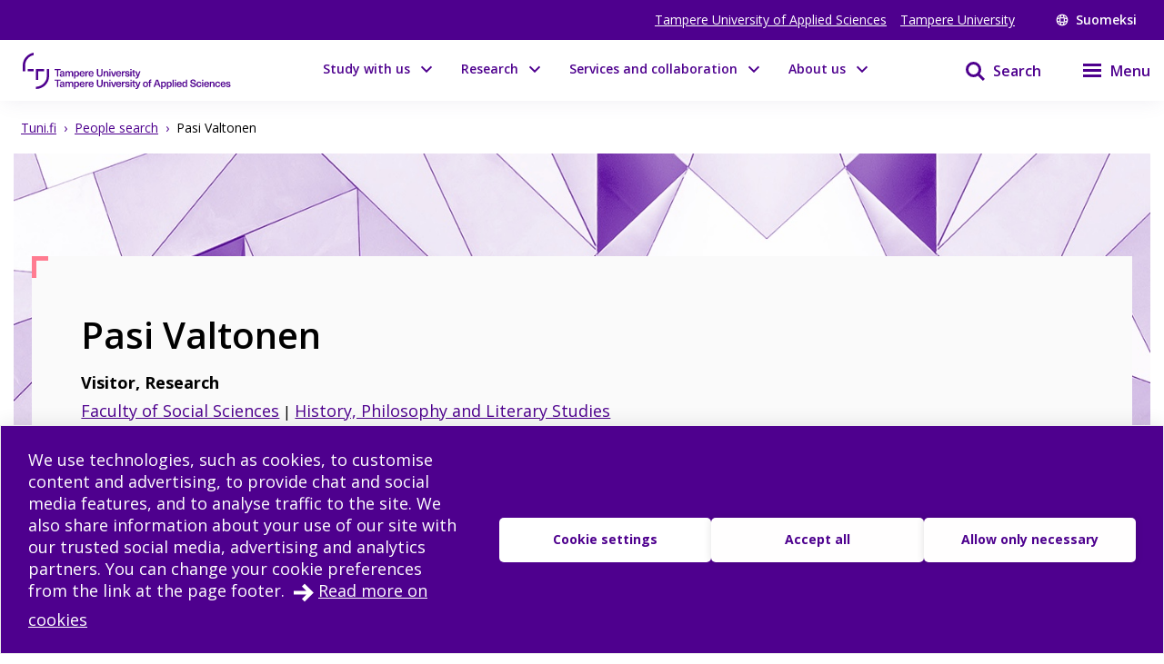

--- FILE ---
content_type: text/html; charset=utf-8
request_url: https://www.tuni.fi/en/people/pasi-valtonen
body_size: 24138
content:
<!DOCTYPE html><html lang="en"><head><meta charSet="utf-8" data-next-head=""/><meta name="viewport" content="width=device-width" data-next-head=""/><link rel="apple-touch-icon" sizes="180x180" href="/shared/apple-touch-icon.png" data-next-head=""/><link rel="manifest" href="/shared/site.webmanifest" data-next-head=""/><link rel="icon" href="/shared/favicon.svg" type="image/svg+xml" data-next-head=""/><link rel="icon" href="/shared/favicon.ico" sizes="any" data-next-head=""/><meta name="theme-color" content="#370065" data-next-head=""/><title data-next-head="">Pasi Valtonen | Tampere universities</title><link rel="alternate" href="https://www.tuni.fi/fi/ihmiset/pasi-valtonen" hrefLang="fi" data-next-head=""/><link rel="alternate" href="https://www.tuni.fi/en/people/pasi-valtonen" hrefLang="en" data-next-head=""/><meta name="SiteimproveBot-Crawler" content="noindex" data-next-head=""/><meta name="SiteimproveBot" content="noindex" data-next-head=""/><meta property="og:title" content="Pasi Valtonen | Tampere universities" data-next-head=""/><meta property="og:image" content="https://content-webapi.tuni.fi/image-style/metatag_image/proxy/public/2022-05/tuni-thumbnail-en-alt.png?itok=CuxcWfnc" data-next-head=""/><meta name="description" content="Tampere universities" data-next-head=""/><meta property="og:description" content="Tampere universities" data-next-head=""/><meta property="og:type" content="website" data-next-head=""/><meta property="og:site_name" content="Tampere universities" data-next-head=""/><link rel="canonical" href="https://www.tuni.fi/en/people/pasi-valtonen" data-next-head=""/><meta name="twitter:description" content="Tampere University and Tampere University of Applied Sciences (TAMK) constitute the Tampere Universities community. Our areas of priority in research and education are technology, health and society." data-next-head=""/><meta name="twitter:card" content="summary_large_image" data-next-head=""/><meta name="twitter:image" content="https://content-webapi.tuni.fi/image-style/metatag_image/proxy/public/2022-05/tuni-thumbnail-en-alt.png?itok=CuxcWfnc" data-next-head=""/><link rel="preload" href="/_next/static/media/e807dee2426166ad-s.p.woff2" as="font" type="font/woff2" crossorigin="anonymous" data-next-font="size-adjust"/><link rel="preload" href="/_next/static/css/fa4d732159944d2d.css" as="style"/><link rel="stylesheet" href="/_next/static/css/fa4d732159944d2d.css" data-n-g=""/><noscript data-n-css=""></noscript><script defer="" nomodule="" src="/_next/static/chunks/polyfills-42372ed130431b0a.js"></script><script src="/_next/static/chunks/webpack-18e1333887fe60bd.js" defer=""></script><script src="/_next/static/chunks/framework-d8f01f7e25201916.js" defer=""></script><script src="/_next/static/chunks/main-fc91e0123789dbc3.js" defer=""></script><script src="/_next/static/chunks/pages/_app-20c8885f1a99e2c1.js" defer=""></script><script src="/_next/static/chunks/pages/%5B%5B...url_alias%5D%5D-2a90d11e0793f1a8.js" defer=""></script><script src="/_next/static/MzeOLMMPKSNfDrn3naJKb/_buildManifest.js" defer=""></script><script src="/_next/static/MzeOLMMPKSNfDrn3naJKb/_ssgManifest.js" defer=""></script><style data-styled="" data-styled-version="6.1.19">.dIBqJO{color:var(--color-black);font-size:var(--px-16);}/*!sc*/
data-styled.g32[id="sc-ecc90702-0"]{content:"dIBqJO,"}/*!sc*/
.eqarHf{display:flex;align-items:flex-start;justify-content:flex-start;word-break:break-word;}/*!sc*/
.eqarHf >span{width:fit-content;}/*!sc*/
.eqarHf svg{fill:var(--color-brand-purple);margin-right:1rem;margin-top:var(--px-6);}/*!sc*/
.eqarHf a{color:var(--color-brand-purple);text-decoration:underline;align-self:center;}/*!sc*/
.eqarHf a:hover{color:var(--color-electric-violet);}/*!sc*/
data-styled.g34[id="sc-78f19438-0"]{content:"eqarHf,"}/*!sc*/
.dGYrul{align-items:center;color:#fff;display:flex;font-size:var(--px-12);font-weight:600;text-decoration:none;}/*!sc*/
@media (min-width: 48em){.dGYrul{font-size:var(--px-14);}}/*!sc*/
.dGYrul:hover{color:var(--color-mauve);}/*!sc*/
.dGYrul:hover svg{fill:var(--color-mauve);}/*!sc*/
.dGYrul svg{fill:#fff;height:12px;width:12px;margin-right:6px;}/*!sc*/
@media (min-width: 48em){.dGYrul svg{height:14px;width:14px;margin-right:8px;}}/*!sc*/
data-styled.g38[id="sc-42a40aec-1"]{content:"dGYrul,"}/*!sc*/
.kwEpgw{align-items:center;display:flex;color:#fff;padding:0;}/*!sc*/
@media (min-width: 48em){.kwEpgw{padding:0 var(--px-15);}}/*!sc*/
data-styled.g39[id="sc-75a75252-0"]{content:"kwEpgw,"}/*!sc*/
.sDjgW{flex-grow:1;}/*!sc*/
data-styled.g40[id="sc-75a75252-1"]{content:"sDjgW,"}/*!sc*/
.UoKWd{display:none;}/*!sc*/
.UoKWd ul{display:flex;list-style:none;margin:0 var(--px-30) 0 0;padding:0;}/*!sc*/
.UoKWd li{margin-right:var(--px-15);}/*!sc*/
.UoKWd a{color:#fff;display:block;font-size:var(--px-14);text-decoration:underline;}/*!sc*/
.UoKWd a:hover{color:var(--color-mauve);}/*!sc*/
@media (min-width: 48em){.UoKWd{display:block;}}/*!sc*/
data-styled.g41[id="sc-75a75252-2"]{content:"UoKWd,"}/*!sc*/
.edQnfA{background:rgba(255,255,255,0.9);top:59px;left:0;height:calc(100% - 59px);width:100%;position:fixed;z-index:20;overflow:hidden;transition:visibility 0.2s ease-in-out,opacity 0.2s ease-in-out;visibility:hidden;opacity:0;}/*!sc*/
@media (min-width: 48em){.edQnfA{top:0;height:100%;}}/*!sc*/
.slideout-open .edQnfA{visibility:visible;opacity:1;}/*!sc*/
data-styled.g201[id="sc-499afabd-0"]{content:"edQnfA,"}/*!sc*/
.eEWQSe{margin:0 auto;max-width:90rem;height:100%;position:relative;}/*!sc*/
data-styled.g202[id="sc-499afabd-1"]{content:"eEWQSe,"}/*!sc*/
.gzTjRg{background:var(--color-brand-purple);padding:1.875rem;overflow-y:scroll;position:absolute;top:0;right:0;width:100%;height:100%;transition:opacity 0.2s ease-in-out,transform 0.2s ease-in-out;opacity:1;transform:translateX(100%);will-change:transform,opacity;}/*!sc*/
@media (min-width: 48em){.gzTjRg{width:23.75rem;}}/*!sc*/
@media (min-width: 48em){.gzTjRg{padding:4.0625rem 1.875rem 1.875rem 1.875rem;width:23.75rem;}}/*!sc*/
.slideout-open .gzTjRg{opacity:1;transform:translateX(0);}/*!sc*/
data-styled.g203[id="sc-499afabd-2"]{content:"gzTjRg,"}/*!sc*/
.eCrbTb{display:none;}/*!sc*/
@media (min-width: 48em){.eCrbTb{display:flex;justify-content:flex-end;margin-bottom:1rem;}}/*!sc*/
.eCrbTb button{padding:0.3125rem;}/*!sc*/
data-styled.g204[id="sc-499afabd-3"]{content:"eCrbTb,"}/*!sc*/
.kKwLgO{display:flex;align-items:center;}/*!sc*/
.kKwLgO svg{fill:#fff;height:1.125rem;width:1.125rem;margin-left:0.375rem;}/*!sc*/
data-styled.g205[id="sc-499afabd-4"]{content:"kKwLgO,"}/*!sc*/
.doyIyV{background:var(--color-brand-purple);color:var(--color-white);box-shadow:0 5px 20px -4px rgba(110,93,147,0.1);margin-bottom:1.25rem;}/*!sc*/
@media (min-width: 48em){.doyIyV{background:#fff;}}/*!sc*/
@media (min-width: 64em){.doyIyV{margin-bottom:0;}}/*!sc*/
.doyIyV [data-reach-skip-link]{position:absolute;top:-40px;padding:NaNrem;}/*!sc*/
.doyIyV [data-reach-skip-link]:focus{background-color:white;top:0;z-index:2;}/*!sc*/
data-styled.g217[id="sc-623ed0e5-0"]{content:"doyIyV,"}/*!sc*/
.jjpyix{background:var(--color-brand-purple);padding:0.625rem 0.9375rem;}/*!sc*/
data-styled.g218[id="sc-623ed0e5-1"]{content:"jjpyix,"}/*!sc*/
.iUarWw{margin:0 auto;max-width:91.875rem;padding:0;}/*!sc*/
data-styled.g219[id="sc-623ed0e5-2"]{content:"iUarWw,"}/*!sc*/
.bhyawy{min-height:3.75rem;display:flex;align-items:center;padding:0.625rem 0.9375rem;background:var(--color-brand-purple);width:100%;z-index:10;position:static;top:0;right:0;}/*!sc*/
@media (min-width: 48em){.bhyawy{background:var(--color-white);}}/*!sc*/
@media (min-width: 80em){.bhyawy{display:grid;grid-column-gap:1.25rem;grid-template-columns:auto 1fr auto auto;padding-top:0;padding-bottom:0;}}/*!sc*/
data-styled.g220[id="sc-623ed0e5-3"]{content:"bhyawy,"}/*!sc*/
.kxeOTA{display:flex;flex-grow:1;opacity:1;visibility:visible;transition:opacity 0.3s ease-in-out,visibility 0.3s ease-in-out;}/*!sc*/
.kxeOTA a{display:block;}/*!sc*/
.kxeOTA svg{display:block;fill:var(--color-white);height:2.5rem;width:12.5rem;}/*!sc*/
@media (min-width: 48em){.kxeOTA svg{fill:var(--color-brand-purple);width:15.625rem;}}/*!sc*/
data-styled.g221[id="sc-623ed0e5-4"]{content:"kxeOTA,"}/*!sc*/
.ka-dKot{margin-top:5.625rem;}/*!sc*/
data-styled.g312[id="sc-85d2c404-0"]{content:"ka-dKot,"}/*!sc*/
.fWGYqx{margin-bottom:1.875rem;margin-left:0.1875rem;display:flex;align-items:center;background-color:transparent;border:0;width:auto;cursor:pointer;}/*!sc*/
.fWGYqx svg{margin-top:2.3px;}/*!sc*/
.fWGYqx span{font-weight:var(--fontweight-semi-bold);}/*!sc*/
data-styled.g314[id="sc-85d2c404-2"]{content:"fWGYqx,"}/*!sc*/
.ecVYOe{display:block;flex:0 0 calc(100% - 30px);order:2;margin-left:0.5rem;font-size:var(--px-16);line-height:var(--px-27);font-weight:var(--fontweight-semi-bold);}/*!sc*/
data-styled.g315[id="sc-85d2c404-3"]{content:"ecVYOe,"}/*!sc*/
.iNoxGV{margin-bottom:3.75rem;background:var(--color-port-gore);height:auto;position:static;display:none;}/*!sc*/
@media (min-width: 48em){.iNoxGV{padding:0 var(--px-30);}}/*!sc*/
data-styled.g316[id="sc-85d2c404-4"]{content:"iNoxGV,"}/*!sc*/
.biGAxZ{padding:3.75rem var(--px-30);color:var(--color-white);}/*!sc*/
data-styled.g317[id="sc-85d2c404-5"]{content:"biGAxZ,"}/*!sc*/
.fijmJG{margin-bottom:var(--px-15);}/*!sc*/
data-styled.g318[id="sc-85d2c404-6"]{content:"fijmJG,"}/*!sc*/
.bmHsMj{margin-bottom:var(--px-15);display:block;}/*!sc*/
@media (min-width: 64em){.bmHsMj{justify-content:space-between;flex-wrap:wrap;}}/*!sc*/
data-styled.g320[id="sc-85d2c404-8"]{content:"bmHsMj,"}/*!sc*/
.KfRKo{width:100%;margin-bottom:30px;}/*!sc*/
data-styled.g321[id="sc-85d2c404-9"]{content:"KfRKo,"}/*!sc*/
.bLrhDS{flex-grow:0;flex-shrink:0;flex-basis:calc(100% / 2 - 30px);line-height:30px;letter-spacing:0.25px;}/*!sc*/
.bLrhDS a{color:var(--color-white);text-decoration:underline;}/*!sc*/
data-styled.g322[id="sc-85d2c404-10"]{content:"bLrhDS,"}/*!sc*/
.dcuWaa{margin-bottom:var(--px-15);}/*!sc*/
.dcuWaa input,.dcuWaa textarea{border:solid 1px white;padding:var(--px-15);width:100%;color:var(--color-black);}/*!sc*/
.dcuWaa input:focus,.dcuWaa textarea:focus{outline:3px solid var(--color-info-light);outline-offset:3px;}/*!sc*/
.dcuWaa textarea{font:inherit;height:180px;}/*!sc*/
data-styled.g324[id="sc-85d2c404-12"]{content:"dcuWaa,"}/*!sc*/
.howlxB{margin-bottom:15px;margin-top:var(--px-30);}/*!sc*/
.howlxB input[type="submit"]{padding:10px 30px;border:none;cursor:pointer;background-color:transparent;border:1px solid var(--color-white);color:white;font-weight:var(--fontweight-semi-regular);transition:background-color 0.2s ease-in-out;}/*!sc*/
.howlxB input[type="submit"] :hover{box-shadow:0 0 0 0.5px var(--color-white),inset 0 0 0 0.5px var(--color-white);}/*!sc*/
.howlxB input[type="submit"]:focus{outline:3px solid var(--color-info-light);outline-offset:2px;}/*!sc*/
.howlxB textarea{font-weight:var(--fontweight-semi-regular);}/*!sc*/
data-styled.g325[id="sc-85d2c404-13"]{content:"howlxB,"}/*!sc*/
.dPfvNX{display:block;font-size:0.875rem;line-height:1.4375rem;font-weight:var(--fontweight-semi-bold);-webkit-hyphens:manual;-ms-hyphens:manual;hyphens:manual;}/*!sc*/
.dPfvNX span{margin-left:0.5rem;}/*!sc*/
.dPfvNX textarea{font-weight:var(--fontweight-regular);font-size:var(--fontsize-body-m);margin-top:0.5rem;}/*!sc*/
data-styled.g326[id="sc-85d2c404-14"]{content:"dPfvNX,"}/*!sc*/
.hnKgxW{font-family:inherit;appearance:none;border:solid 1px var(--color-white);background:url("/arrow-dropdown.svg") no-repeat top 50% right 0.7rem;background-color:white;background-size:0.8rem 0.8rem;border-radius:0;font-size:0.875rem;height:2.875rem;line-height:1.3;padding:0.625rem;margin-top:0.625rem;cursor:pointer;width:15.625rem;}/*!sc*/
.hnKgxW:focus{outline:3px solid var(--color-info-light);outline-offset:2px;}/*!sc*/
@media (min-width: 48em){.hnKgxW{margin-left:0.625rem;margin-top:0rem;}}/*!sc*/
data-styled.g331[id="sc-85d2c404-19"]{content:"hnKgxW,"}/*!sc*/
.estBRB{padding:3.75rem 0.9375rem;background-color:black;color:white;}/*!sc*/
.estBRB svg{fill:white;color:white;}/*!sc*/
@media (min-width: 48em){.estBRB{padding:5.625rem 0.9375rem;}}/*!sc*/
.estBRB a:focus{outline:3px solid var(--color-info-light);outline-offset:2px;}/*!sc*/
data-styled.g345[id="sc-5077f47f-0"]{content:"estBRB,"}/*!sc*/
.iKifMn{width:15.625rem;margin-bottom:3.75rem;}/*!sc*/
@media (min-width: 48em){.iKifMn{margin-bottom:5rem;}}/*!sc*/
.iKifMn a{display:block;}/*!sc*/
data-styled.g346[id="sc-5077f47f-1"]{content:"iKifMn,"}/*!sc*/
.hwZvUB{display:grid;grid-template-columns:1fr;grid-gap:1.25rem;}/*!sc*/
@media (min-width: 64em){.hwZvUB{grid-gap:5rem;grid-template-columns:1fr 1fr;}}/*!sc*/
.hwZvUB ul{list-style:none;margin:0;padding:0;}/*!sc*/
data-styled.g347[id="sc-5077f47f-2"]{content:"hwZvUB,"}/*!sc*/
.dQgubC p{font-size:var(--fontsize-body-l);line-height:var(--lineheight-xl);}/*!sc*/
data-styled.g348[id="sc-5077f47f-3"]{content:"dQgubC,"}/*!sc*/
@media (min-width: 80em){.bLukMH nav{display:grid;grid-gap:5rem;grid-template-columns:1fr;}}/*!sc*/
.bLukMH span{font-weight:var(--fontweight-semi-bold);font-size:var(--fontsize-body-l);}/*!sc*/
data-styled.g349[id="sc-5077f47f-4"]{content:"bLukMH,"}/*!sc*/
.fAkOBC{background:none;border:1px solid transparent;color:var(--color-white);width:100%;height:fit-content;text-align:left;display:grid;grid-template-columns:auto 1fr;align-items:center;padding:var(--px-10) var(--px-15);grid-column-gap:var(--px-10);letter-spacing:1px;line-height:1.3;font-family:inherit!important;}/*!sc*/
.fAkOBC:hover{border:1px solid white;}/*!sc*/
.fAkOBC:focus{outline:3px solid var(--color-info-light);outline-offset:2px;}/*!sc*/
.fAkOBC:active{color:var(--color-black);background:var(--color-white);}/*!sc*/
data-styled.g350[id="sc-5077f47f-5"]{content:"fAkOBC,"}/*!sc*/
.bQJWDu{padding:0;margin:0;align-items:center;background:none;border:none;cursor:pointer;color:var(--color-brand-purple);display:inline-flex;}/*!sc*/
.bQJWDu:hover{color:var(--color-electric-violet);}/*!sc*/
.bQJWDu:hover svg{fill:var(--color-electric-violet);}/*!sc*/
.bQJWDu svg{display:block;color:var(--color-white);fill:var(--color-white);height:1.5rem;width:1.5rem;margin-left:1.5rem;}/*!sc*/
@media (min-width: 48em){.bQJWDu svg{color:var(--color-brand-purple);fill:var(--color-brand-purple);}}/*!sc*/
.bQJWDu span{display:none;font-size:1rem;font-weight:600;margin-left:0.5rem;}/*!sc*/
@media (min-width: 48em){.bQJWDu span{display:block;}}/*!sc*/
.bQJWDu:focus{outline:3px solid var(--color-info-light);outline-offset:-1px;z-index:10;}/*!sc*/
@media (min-width: 48em){.bQJWDu:focus{outline:3px solid var(--color-info-base);outline-offset:1px;}}/*!sc*/
data-styled.g362[id="sc-fec52fb3-0"]{content:"bQJWDu,"}/*!sc*/
.dZReof{border:none;border-radius:0;cursor:pointer;padding:0.7rem 1.4rem;}/*!sc*/
.dZReof:focus{outline:3px solid var(--color-info-light);outline-offset:2px;}/*!sc*/
data-styled.g389[id="sc-8c77e1-0"]{content:"dZReof,"}/*!sc*/
.kSeJtw{border:1px solid var(--color-white);background-color:var(--color-white);color:var(--color-port-gore);}/*!sc*/
.kSeJtw:hover{background-color:var(--color-port-gore);color:var(--color-white);}/*!sc*/
data-styled.g392[id="sc-8c77e1-3"]{content:"kSeJtw,"}/*!sc*/
.fUjpCX{border:1px solid var(--color-white);background-color:var(--color-brand-purple);color:var(--color-white);}/*!sc*/
.fUjpCX:hover,.fUjpCX:focus{background-color:var(--color-brand-purple);box-shadow:0 0 0 1px var(--color-white),inset 0 0 0 1px var(--color-white);}/*!sc*/
.jnQpGb{border:1px solid var(--color-white);background-color:var(undefined);color:var(--color-white);}/*!sc*/
.jnQpGb:hover,.jnQpGb:focus{background-color:var(undefined);box-shadow:0 0 0 1px var(--color-white),inset 0 0 0 1px var(--color-white);}/*!sc*/
data-styled.g393[id="sc-8c77e1-4"]{content:"fUjpCX,jnQpGb,"}/*!sc*/
.juDVSu{display:flex;justify-content:flex-start;align-items:center;}/*!sc*/
.juDVSu span{width:fit-content;}/*!sc*/
.juDVSu svg{fill:var(--color-brand-purple);vertical-align:middle;margin-right:calc(6px + 4px);margin-left:-4px;}/*!sc*/
data-styled.g394[id="sc-d4d3eff3-0"]{content:"juDVSu,"}/*!sc*/
.iRjef{display:grid;grid-template-columns:auto auto 1fr;grid-column-gap:30px;height:2.875rem;}/*!sc*/
@media (min-width: 48em){.iRjef{grid-column-gap:30px;}}/*!sc*/
.iRjef svg{width:1.5rem;height:1.5rem;fill:var(--color-contact);}/*!sc*/
data-styled.g397[id="sc-ffd10c53-0"]{content:"iRjef,"}/*!sc*/
.gqMSVG{align-self:end;font-size:var(--fontsize-body-m);}/*!sc*/
data-styled.g398[id="sc-ffd10c53-1"]{content:"gqMSVG,"}/*!sc*/
.bUEMiI{font-size:var(--fontsize-body-l);line-height:var(--fontsize-body-l);font-weight:400;color:var(--color-brand-purple);width:100%;}/*!sc*/
.bUEMiI span{color:var(--color-white);}/*!sc*/
.bUEMiI a{padding:0.6rem 1rem 0.6rem 1rem;display:grid;grid-template-columns:max-content 1fr;font-weight:600;letter-spacing:1px;line-height:1.3;text-decoration:none;transition:0.1s ease-in-out;border:1px solid transparent;margin-top:auto;}/*!sc*/
.bUEMiI a svg{vertical-align:middle;margin-right:0.6rem;fill:var(--color-white);}/*!sc*/
.bUEMiI a:hover{border:1px solid var(--color-white);}/*!sc*/
.bUEMiI a:active{background-color:var(--color-white);}/*!sc*/
.bUEMiI a:active span{color:var(--color-black);}/*!sc*/
.bUEMiI a:active svg{fill:var(--color-black);}/*!sc*/
@media (min-width: 64em){.bUEMiI a{margin-left:0;margin-right:0;padding:0.6rem 1rem 0.6rem 1rem;}}/*!sc*/
data-styled.g399[id="sc-b338a374-0"]{content:"bUEMiI,"}/*!sc*/
.dRswpy{max-width:91.875rem;padding:0 var(--px-15);position:relative;margin:0 auto;}/*!sc*/
@media (min-width: 48em){.dRswpy{padding:0 var(--px-15);}}/*!sc*/
@media (min-width: 64em){.dRswpy{padding-top:0;}}/*!sc*/
data-styled.g408[id="sc-7c909fb6-0"]{content:"dRswpy,"}/*!sc*/
.ebxCMY ul{list-style:none;margin:0;padding:0;}/*!sc*/
data-styled.g423[id="sc-70407722-0"]{content:"ebxCMY,"}/*!sc*/
.MBCvJ{display:inline-block;}/*!sc*/
.MBCvJ span{color:var(--color-gray-60);margin:0 var(--px-8);text-decoration:underline;font-size:var(--fontsize-body-s);}/*!sc*/
.MBCvJ a{color:var(--color-brand-purple);font-size:var(--fontsize-body-s);line-height:1.3;}/*!sc*/
.cVgNyB{display:inline-block;}/*!sc*/
.cVgNyB span{color:var(--color-gray-60);margin:0 var(--px-8);text-decoration:none;font-size:var(--fontsize-body-s);}/*!sc*/
.cVgNyB a{color:var(--color-brand-purple);font-size:var(--fontsize-body-s);line-height:1.3;}/*!sc*/
data-styled.g424[id="sc-70407722-1"]{content:"MBCvJ,cVgNyB,"}/*!sc*/
.ixJjmG{max-width:91.875rem;padding:0 var(--px-15);margin:0 auto;}/*!sc*/
data-styled.g470[id="sc-a4c70d55-2"]{content:"ixJjmG,"}/*!sc*/
.dUQOaa img{max-width:100%;display:block;}/*!sc*/
@media (min-width: 48em){.dUQOaa img{margin-bottom:-16%;}}/*!sc*/
data-styled.g471[id="sc-a4c70d55-3"]{content:"dUQOaa,"}/*!sc*/
.kEEgWj{position:relative;margin:0;}/*!sc*/
@media (min-width: 48em){.kEEgWj{margin:0 1.25rem;}}/*!sc*/
data-styled.g472[id="sc-a4c70d55-4"]{content:"kEEgWj,"}/*!sc*/
.fjPwOg{margin:0 auto 3.75rem auto;max-width:78.75rem;min-height:400px;}/*!sc*/
data-styled.g761[id="sc-ce728249-0"]{content:"fjPwOg,"}/*!sc*/
.iJRcfO{background:var(--color-black-2);}/*!sc*/
data-styled.g762[id="sc-ce728249-1"]{content:"iJRcfO,"}/*!sc*/
.jidTYe{padding:1rem;margin-bottom:1rem;line-height:1.3;}/*!sc*/
@media (min-width: 48em){.jidTYe{display:flex;flex-direction:row-reverse;padding:1rem 3.4rem;margin-bottom:1.5rem;}}/*!sc*/
data-styled.g763[id="sc-ce728249-2"]{content:"jidTYe,"}/*!sc*/
@media (min-width: 48em){.jnXuzq{flex-grow:1;}}/*!sc*/
.jnXuzq a{color:var(--color-brand-purple);text-decoration:underline;}/*!sc*/
.jnXuzq a:hover{color:var(--color-electric-violet);}/*!sc*/
data-styled.g765[id="sc-ce728249-4"]{content:"jnXuzq,"}/*!sc*/
.hPnzgQ{margin-bottom:2rem;}/*!sc*/
.hPnzgP{margin-bottom:1rem;}/*!sc*/
.dvlWpF{margin-bottom:0.5rem;}/*!sc*/
.dvlWpE{margin-bottom:1.5rem;}/*!sc*/
data-styled.g766[id="sc-ce728249-5"]{content:"hPnzgQ,hPnzgP,dvlWpF,dvlWpE,"}/*!sc*/
.jrHuxW{font-size:var(--fontsize-body-l);}/*!sc*/
data-styled.g767[id="sc-ce728249-6"]{content:"jrHuxW,"}/*!sc*/
.eoInuM{margin:0;}/*!sc*/
data-styled.g768[id="sc-ce728249-7"]{content:"eoInuM,"}/*!sc*/
.iBwDEm{padding:0;max-width:44rem;}/*!sc*/
@media (min-width: 48em){.iBwDEm{padding:0 3.4rem;max-width:50.8rem;}}/*!sc*/
.iBwDEm h2{font-weight:400;}/*!sc*/
data-styled.g771[id="sc-ce728249-10"]{content:"iBwDEm,"}/*!sc*/
:root{--color-brand-purple:#4E008E;--color-black:#000000;--color-white:#FFFFFF;--color-electric-violet:#9750FA;--color-mauve:#D6A5FF;--color-port-gore:#2F2859;--color-deep-purple:#370065;--color-periwinkle-gray:#E1E5F4;--color-periwinkle-light:#F2F4FB;--color-beige:#E8E0DB;--color-news:#89D4FF;--color-study:#3FD1AF;--color-service:#FFFB88;--color-research:#F5BCFF;--color-contact:#FF7C91;--color-notification:#CF286F;--color-border-tertiary:#D1DBE3;--color-black:#000000;--color-black-80:#333333;--color-black-60:#5C5C5C;--color-black-40:#999999;--color-black-20:#CCCCCC;--color-black-10:#E6E6E6;--color-black-5:#F2F2F2;--color-black-2:#FAFAFA;--color-white:#FFFFFF;--color-blue-grey-dark:#102027;--color-blue-grey-med:#2E3C43;--color-blue-grey-light:#3A4B54;--color-success-base:#38850F;--color-error-base:#CE013B;--color-alert-base:#EEC401;--color-info-base:#0077C7;--color-success-light:#7FFF3B;--color-error-light:#FF7098;--color-alert-light:#FFE471;--color-info-light:#7CCBFF;--font-default:Open sans;--fontweight-regular:400;--fontweight-semi-bold:600;--fontweight-bold:700;--fontsize-heading-xl:2rem;--fontsize-heading-l:1.5rem;--fontsize-heading-m:1.5rem;--fontsize-heading-s:1.25rem;--fontsize-heading-xs:1.125rem;--fontsize-heading-xxs:1rem;--fontsize-body-xl:1.25rem;--fontsize-body-l:1.125rem;--fontsize-body-m:1rem;--fontsize-body-s:0.875rem;--fontsize-body-xs:0.750rem;--lineheight-m:1.25;--lineheight-l:1.5;--lineheight-xl:1.75;--px-1:0.0625rem;--px-2:0.125rem;--px-3:0.1875rem;--px-4:0.25rem;--px-5:0.3125rem;--px-6:0.375rem;--px-7:0.4375rem;--px-8:0.5rem;--px-9:0.5625rem;--px-10:0.625rem;--px-11:0.6875rem;--px-12:0.75rem;--px-13:0.8125rem;--px-14:0.875rem;--px-15:0.9375rem;--px-16:1rem;--px-17:1.0625rem;--px-18:1.125rem;--px-19:1.1875rem;--px-20:1.25rem;--px-21:1.3125rem;--px-22:1.375rem;--px-23:1.4375rem;--px-24:1.5rem;--px-25:1.5625rem;--px-26:1.625rem;--px-27:1.6875rem;--px-28:1.75rem;--px-29:1.8125rem;--px-30:1.875rem;--px-31:1.9375rem;--px-32:2rem;--px-33:2.0625rem;--px-34:2.125rem;--px-35:2.1875rem;--px-36:2.25rem;--px-37:2.3125rem;--px-38:2.375rem;--px-39:2.4375rem;}/*!sc*/
@media (min-width: 30em){:root{--color-brand-purple:#4E008E;--color-black:#000000;--color-white:#FFFFFF;--color-electric-violet:#9750FA;--color-mauve:#D6A5FF;--color-port-gore:#2F2859;--color-deep-purple:#370065;--color-periwinkle-gray:#E1E5F4;--color-periwinkle-light:#F2F4FB;--color-beige:#E8E0DB;--color-news:#89D4FF;--color-study:#3FD1AF;--color-service:#FFFB88;--color-research:#F5BCFF;--color-contact:#FF7C91;--color-notification:#CF286F;--color-border-tertiary:#D1DBE3;--color-black:#000000;--color-black-80:#333333;--color-black-60:#5C5C5C;--color-black-40:#999999;--color-black-20:#CCCCCC;--color-black-10:#E6E6E6;--color-black-5:#F2F2F2;--color-black-2:#FAFAFA;--color-white:#FFFFFF;--color-blue-grey-dark:#102027;--color-blue-grey-med:#2E3C43;--color-blue-grey-light:#3A4B54;--color-success-base:#38850F;--color-error-base:#CE013B;--color-alert-base:#EEC401;--color-info-base:#0077C7;--color-success-light:#7FFF3B;--color-error-light:#FF7098;--color-alert-light:#FFE471;--color-info-light:#7CCBFF;--font-default:Open sans;--fontweight-regular:400;--fontweight-semi-bold:600;--fontweight-bold:700;--fontsize-heading-xl:2rem;--fontsize-heading-l:1.75rem;--fontsize-heading-m:1.5rem;--fontsize-heading-s:1.25rem;--fontsize-heading-xs:1.125rem;--fontsize-heading-xxs:1rem;--fontsize-body-xl:1.25rem;--fontsize-body-l:1.125rem;--fontsize-body-m:1rem;--fontsize-body-s:0.875rem;--fontsize-body-xs:0.750rem;--lineheight-m:1.25;--lineheight-l:1.5;--lineheight-xl:1.75;}}/*!sc*/
@media (min-width: 80em){:root{--color-brand-purple:#4E008E;--color-black:#000000;--color-white:#FFFFFF;--color-electric-violet:#9750FA;--color-mauve:#D6A5FF;--color-port-gore:#2F2859;--color-deep-purple:#370065;--color-periwinkle-gray:#E1E5F4;--color-periwinkle-light:#F2F4FB;--color-beige:#E8E0DB;--color-news:#89D4FF;--color-study:#3FD1AF;--color-service:#FFFB88;--color-research:#F5BCFF;--color-contact:#FF7C91;--color-notification:#CF286F;--color-border-tertiary:#D1DBE3;--color-black:#000000;--color-black-80:#333333;--color-black-60:#5C5C5C;--color-black-40:#999999;--color-black-20:#CCCCCC;--color-black-10:#E6E6E6;--color-black-5:#F2F2F2;--color-black-2:#FAFAFA;--color-white:#FFFFFF;--color-blue-grey-dark:#102027;--color-blue-grey-med:#2E3C43;--color-blue-grey-light:#3A4B54;--color-success-base:#38850F;--color-error-base:#CE013B;--color-alert-base:#EEC401;--color-info-base:#0077C7;--color-success-light:#7FFF3B;--color-error-light:#FF7098;--color-alert-light:#FFE471;--color-info-light:#7CCBFF;--font-default:Open sans;--fontweight-regular:400;--fontweight-semi-bold:600;--fontweight-bold:700;--fontsize-heading-xl:2.5rem;--fontsize-heading-l:2rem;--fontsize-heading-m:1.5rem;--fontsize-heading-s:1.25rem;--fontsize-heading-xs:1.125rem;--fontsize-heading-xxs:1rem;--fontsize-body-xl:1.25rem;--fontsize-body-l:1.125rem;--fontsize-body-m:1rem;--fontsize-body-s:0.875rem;--fontsize-body-xs:0.750rem;--lineheight-m:1.25;--lineheight-l:1.5;--lineheight-xl:1.75;}}/*!sc*/
*{box-sizing:border-box;}/*!sc*/
html{font-size:100%;}/*!sc*/
body{color:#000;font-weight:var(--fontweight-regular);font-style:normal;margin:0;font-size:var(--fontsize-body-m);line-height:var(--lineheight-xl);}/*!sc*/
body.slideout-open{position:fixed;top:0;right:0;bottom:0;left:0;overflow-y:scroll;}/*!sc*/
button,input{font-family:inherit;}/*!sc*/
a{color:#000;text-decoration:none;}/*!sc*/
p{line-height:var(--fontsize-body-l);margin:0 0 1em 0;}/*!sc*/
h1,h2,h3,h4,h5,h6{font-weight:var(--fontweight-semi-bold);margin:0 0 0.66em 0;word-break:break-word;hyphens:auto;hyphenate-limit-chars:12 4;}/*!sc*/
h1{font-size:var(--fontsize-heading-xl);line-height:var(--lineheight-m);}/*!sc*/
h2{font-size:var(--fontsize-heading-l);line-height:var(--lineheight-m);}/*!sc*/
h3{font-size:var(--fontsize-heading-m);line-height:var(--lineheight-m);}/*!sc*/
h4{font-size:var(--fontsize-heading-s);line-height:var(--lineheight-l);}/*!sc*/
h5{font-size:var(--fontsize-heading-xs);line-height:var(--lineheight-l);}/*!sc*/
h6{font-size:var(--fontsize-heading-xxs);line-height:var(--lineheight-l);}/*!sc*/
ul,ol{padding:0 0 0 1.7rem;}/*!sc*/
img,figure{max-width:100%;height:auto;}/*!sc*/
svg,iframe{max-width:100%;}/*!sc*/
.embedded-video-container{background-size:cover;background-position:center;background-repeat:no-repeat;position:relative;margin:1rem 0;}/*!sc*/
.embedded-video-container::after{content:"";display:block;padding-bottom:56.25%;}/*!sc*/
.embedded-video-container .link-to-video{display:flex;align-items:center;justify-content:center;position:absolute;top:0;left:0;height:100%;width:100%;z-index:1;}/*!sc*/
.embedded-video-container .link-to-video:hover svg{opacity:0.8;}/*!sc*/
.embedded-video-container .link-to-video span{color:#000;background:rgba(255,255,255,0.8);bottom:0;line-height:1.3;padding:0.5rem 1rem;position:absolute;margin:0;width:100%;}/*!sc*/
.embedded-video-container .link-to-video svg{fill:#fff;filter:drop-shadow(1px 1px 3px rgb(0 0 0 / 0.4));height:5rem;width:5rem;transition:0.3s opacity ease-in-out;opacity:0.6;}/*!sc*/
@media (min-width: 48em){.embedded-video-container .link-to-video svg{height:10rem;width:10rem;}}/*!sc*/
.embedded-video-container iframe{position:absolute;top:0;left:0;height:100%;width:100%;z-index:0;}/*!sc*/
.panopto-video-container{margin:1em 0;position:relative;padding-top:56.25%;min-height:12.5rem;}/*!sc*/
@media (min-width: 48em){.panopto-video-container{min-height:25rem;}}/*!sc*/
.panopto-video-container iframe{position:absolute;top:0;left:0;height:100%;width:100%;}/*!sc*/
select,input{font-size:1rem;font-weight:400;}/*!sc*/
button{cursor:pointer;font-size:1rem;font-weight:var(--fontweight-regular);}/*!sc*/
table{border-collapse:collapse;margin:1rem 0;text-align:left;}/*!sc*/
table.fc-scrollgrid{margin:0;}/*!sc*/
table tr th{border:1px solid var(--color-grey-light);padding:var(--px-6) var(--px-13);}/*!sc*/
table tr td{border:1px solid var(--color-grey-light);padding:var(--px-6) var(--px-13);}/*!sc*/
.btn-switcher.active{background-color:white;color:black;}/*!sc*/
.tabbed-content{display:none;}/*!sc*/
.tabbed-content.active{display:block;}/*!sc*/
.visually-hidden{position:absolute!important;height:1px;width:1px;overflow:hidden;clip:rect(1px,1px,1px,1px);}/*!sc*/
.loading-ellipsis::after{content:' .';animation:crIWeC 1s steps(5,end) infinite;}/*!sc*/
.swiper-container{position:inherit;width:100%;}/*!sc*/
.swiper-button-prev,.swiper-button-next{color:var(--color-black);}/*!sc*/
.swiper-button-prev{left:-70px;}/*!sc*/
.swiper-button-next{right:-70px;}/*!sc*/
.swiper-pagination{display:block;}/*!sc*/
.swiper-container-horizontal>.swiper-pagination-bullets{bottom:-30px;}/*!sc*/
.swiper-pagination-bullet-active{background:var(--color-black);}/*!sc*/
@media screen and (max-width:1024px){.swiper-button-prev{left:-50px;}.swiper-button-next{right:-50px;}}/*!sc*/
@media screen and (max-width:500px){.swiper-button-prev,.swiper-button-next{display:none;}}/*!sc*/
.cookiehub-declaration table{width:100%;}/*!sc*/
.cookiehub-declaration a{color:var(--color-brand-purple);text-decoration:underline;}/*!sc*/
.cookiehub-declaration a:hover{color:var(--color-electric-violet);}/*!sc*/
.cookiehub-declaration .cookiehub-choice{overflow-wrap:break-word;}/*!sc*/
.cookiehub-declaration p:not(table p) a{display:none;}/*!sc*/
.cookiehub-declaration p:not(td > p){font-size:var(--fontsize-body-l);line-height:var(--lineheight-xl);}/*!sc*/
.cookiehub-declaration p strong{font-size:var(--fontsize-body-l);line-height:var(--lineheight-xl);}/*!sc*/
.cookiehub-declaration td>p{font-size:var(--fontsize-body-m)!important;}/*!sc*/
.cookiehub-categories thead{background-color:var(--color-brand-purple);border:none;font-size:var(--fontsize-body-l);color:var(--color-white);}/*!sc*/
.cookiehub-categories thead th{padding:var(--px-16);font-weight:var(--fontweight-semi-bold);}/*!sc*/
.cookiehub-categories table th:last-child{text-align:left!important;}/*!sc*/
.cookiehub-categories tbody{background-color:var(--color-white);color:var(--color-black);border:1px solid var(--color-border-tertiary);}/*!sc*/
.cookiehub-categories tbody tr td{border:1px solid var(--color-border-tertiary);}/*!sc*/
.cookiehub-categories td{word-break:break-all;}/*!sc*/
.cookiehub-categories td>p{font-size:var(--fontsize-body-m)!important;position:relative;padding-left:2.5rem!important;margin-bottom:0!important;font-style:italic;line-height:var(--lineheight-xl);}/*!sc*/
.cookiehub-categories td>p::before{content:"";display:block;position:absolute;width:18px;height:18px;background-repeat:no-repeat;background-position-y:center;top:5px;left:10px;transition:0.5s ease-in-out;mask:url("/info.svg") no-repeat 50% 50%;background-color:var(--color-black-60);margin:0;}/*!sc*/
@media (max-width:399px){.cookiehub-categories thead{font-size:var(--fontsize-body-s);}.cookiehub-declaration p strong{font-size:var(--fontsize-body-s)!important;}.cookiehub-declaration p:not(td > p){font-size:var(--fontsize-body-s)!important;line-height:var(--lineheight-l);}.cookiehub-categories td>p{font-size:var(--fontsize-body-s)!important;}}/*!sc*/
.skip-to-main-content-link{position:absolute;left:-9999px;z-index:998;padding:var(--px-10);background-color:var(--color-white);opacity:0;color:var(--color-black);}/*!sc*/
.skip-to-main-content-link:focus{left:0;transform:translateX(0);opacity:1;}/*!sc*/
a.cta-link{display:inline-block;position:relative;padding:0.625rem 1rem 0.625rem calc(16px + 18px + 10px);margin:0.5rem 0;font-size:var(--fontsize-body-m);font-weight:var(--fontweight-semi-bold);line-height:var(--lineheight-xl);text-decoration:none;border:1px solid var(--color-brand-purple);background-color:var(--color-brand-purple);color:var(--color-white);transition:0.1s ease-in-out;}/*!sc*/
a.cta-link:hover{background-color:var(--color-white);color:var(--color-brand-purple);}/*!sc*/
a.cta-link:hover::after{background-color:var(--color-brand-purple);}/*!sc*/
a.cta-link::after{content:'';display:block;position:absolute;width:18px;height:18px;background-repeat:no-repeat;background-position:center;top:16px;left:16px;mask:url("/arrow-right.svg") no-repeat;background-color:var(--color-white);}/*!sc*/
a.cta-link:focus{outline:3px solid var(--color-info-base);outline-offset:2px;}/*!sc*/
data-styled.g853[id="sc-global-flnQeZ1"]{content:"sc-global-flnQeZ1,"}/*!sc*/
.dGxtPF{max-width:91.875rem;padding:var(--px-15);position:relative;margin:0 auto;}/*!sc*/
data-styled.g854[id="sc-29b1aa5e-0"]{content:"dGxtPF,"}/*!sc*/
@keyframes crIWeC{0%,20%{color:rgba(0,0,0,0);text-shadow:.25em 0 0 rgba(0,0,0,0),.5em 0 0 rgba(0,0,0,0);}40%{color:currentColor;text-shadow:.25em 0 0 rgba(0,0,0,0),.5em 0 0 rgba(0,0,0,0);}60%{text-shadow:.25em 0 0 currentColor,.5em 0 0 rgba(0,0,0,0);}80%,100%{text-shadow:.25em 0 0 currentColor,.5em 0 0 currentColor;}}/*!sc*/
data-styled.g859[id="sc-keyframes-crIWeC"]{content:"crIWeC,"}/*!sc*/
</style></head><body><div id="__next"><div class="__className_2fad4c"><header class="sc-623ed0e5-0 doyIyV"><a href="#main-content" class="skip-to-main-content-link">Skip to main content</a><div class="sc-623ed0e5-1 jjpyix"><div class="sc-623ed0e5-2 iUarWw"><div class="sc-75a75252-0 kwEpgw"><div class="sc-75a75252-1 sDjgW"></div><nav class="sc-75a75252-2 UoKWd"><ul><li><a href="/en/about-us/tamk">Tampere University of Applied Sciences</a></li><li><a href="/en/about-us/tampere-university">Tampere University</a></li></ul></nav><div class="sc-42a40aec-0 dGciNI"><a class="sc-42a40aec-1 dGYrul" href="/fi/ihmiset/pasi-valtonen"><svg xmlns="http://www.w3.org/2000/svg" viewBox="0 0 24 24"><path d="M12 1a11 11 0 1 0 11 11A11 11 0 0 0 12 1m4.87 13.47c.13-.82.13-1.65.13-2.47s-.05-1.65-.13-2.47c2.6.62 4.13 1.66 4.13 2.47s-1.53 1.85-4.13 2.47M12 21c-.81 0-1.85-1.53-2.47-4.13.82.08 1.65.13 2.47.13s1.65-.05 2.47-.13C13.85 19.47 12.81 21 12 21m0-6a23 23 0 0 1-2.83-.17A23 23 0 0 1 9 12a23 23 0 0 1 .17-2.83A23 23 0 0 1 12 9a23 23 0 0 1 2.83.17A23 23 0 0 1 15 12a23 23 0 0 1-.17 2.83A23 23 0 0 1 12 15m-9-3c0-.81 1.53-1.85 4.13-2.47C7.05 10.35 7 11.18 7 12s0 1.65.13 2.47C4.53 13.85 3 12.81 3 12m9-9c.81 0 1.85 1.53 2.47 4.13C13.65 7.05 12.82 7 12 7s-1.65 0-2.47.13C10.15 4.53 11.19 3 12 3m8.36 5.68a14.5 14.5 0 0 0-3.8-1.24 14.5 14.5 0 0 0-1.24-3.8 9.1 9.1 0 0 1 5.04 5.04m-11.68-5a14.5 14.5 0 0 0-1.24 3.8 14.5 14.5 0 0 0-3.8 1.24 9.1 9.1 0 0 1 5.04-5.08Zm-5 11.68a14.5 14.5 0 0 0 3.8 1.24 14.5 14.5 0 0 0 1.24 3.8 9.1 9.1 0 0 1-5.08-5.08Zm11.68 5a14.5 14.5 0 0 0 1.24-3.8 14.5 14.5 0 0 0 3.8-1.24 9.1 9.1 0 0 1-5.08 5.04Z"></path></svg>Suomeksi</a></div></div></div></div><div class="sc-623ed0e5-2 iUarWw"><div class="sc-623ed0e5-3 bhyawy"><div class="sc-623ed0e5-4 kxeOTA"><a href="/en"><svg xmlns="http://www.w3.org/2000/svg" viewBox="0 0 460 80" aria-hidden="true"><path d="M78.143 61.712v13.88h-2.742v-13.88H70v-2.364h13.544v2.364zm10.985 8.386q-1.358.075-2.7.292c-1.688.278-2.307.779-2.307 1.822s.731 1.71 2.081 1.71a3 3 0 0 0 2.11-.764 3.04 3.04 0 0 0 .816-2.49zm2.531-1.891v4.325c-.023 1.028.08 2.056.31 3.06H89.62a6.8 6.8 0 0 1-.169-1.614 4.5 4.5 0 0 1-3.994 1.85 3.58 3.58 0 0 1-2.763-.848 3.49 3.49 0 0 1-1.203-2.601c0-1.892 1.139-3.115 4.5-3.644.943-.167 2.335-.292 3.165-.348v-.445a2.07 2.07 0 0 0-.548-1.76 2.12 2.12 0 0 0-1.745-.646 2.08 2.08 0 0 0-1.613.504 2.03 2.03 0 0 0-.693 1.527h-2.574c.113-2.184 1.73-3.922 4.88-3.922s4.825 1.516 4.825 4.562zm19.24.25v7.134h-2.63v-6.884c0-2.058-.815-2.879-2.123-2.879-1.547 0-2.475 1.294-2.475 3.519v6.244h-2.63V68.43c0-1.641-.732-2.6-2.096-2.6-1.575 0-2.476 1.32-2.476 3.56v6.202h-2.63V64.007h2.518v1.39a3.81 3.81 0 0 1 3.263-1.669 3.55 3.55 0 0 1 3.572 2.1 4.23 4.23 0 0 1 3.756-2.1c2.503 0 4.022 1.6 4.022 4.729h-.07zm4.67 1.335c0 2.517 1.14 4.06 2.813 4.06s2.911-1.585 2.911-4.06-1.139-4.06-2.911-4.06-2.813 1.529-2.813 4.06m8.439 0c0 3.7-1.885 6.077-4.866 6.077a3.98 3.98 0 0 1-3.446-1.78v5.73h-2.658V64.007h2.56v1.599a3.98 3.98 0 0 1 3.487-1.905c3.066 0 4.98 2.392 4.98 6.091zm3.657-1.182h5.935a2.89 2.89 0 0 0-.82-2.142 2.96 2.96 0 0 0-2.134-.89c-1.603 0-2.813 1.03-2.981 3.032m5.724 3.49h2.7c-.6 2.42-2.89 4.048-5.4 3.839-3.573 0-5.626-2.531-5.626-6.272 0-3.435 2.081-6.008 5.626-6.008 2.485-.105 4.694 1.554 5.26 3.95a9.2 9.2 0 0 1 .323 2.781h-8.607c.084 2.628 1.406 3.7 3.066 3.7a2.53 2.53 0 0 0 2.658-1.99m11.181-8.149v2.309a4.2 4.2 0 0 0-.914-.084c-2.11 0-3.263 1.321-3.263 3.741v5.674h-2.63V64.007h2.447v1.71a3.69 3.69 0 0 1 3.334-1.877q.49.013.97.111zm2.855 4.659h5.936a2.89 2.89 0 0 0-.82-2.142 2.96 2.96 0 0 0-2.134-.89c-1.603 0-2.813 1.03-2.982 3.032m5.725 3.49h2.7c-.6 2.42-2.89 4.048-5.4 3.839-3.573 0-5.627-2.531-5.627-6.272 0-3.435 2.082-6.008 5.626-6.008 2.486-.105 4.695 1.554 5.26 3.95.25.905.359 1.843.324 2.781h-8.608c.085 2.628 1.407 3.7 3.066 3.7a2.54 2.54 0 0 0 2.659-1.99m22.615-2.642c0 4.172-2.25 6.481-6.3 6.481-4.051 0-6.33-2.267-6.33-6.48V59.347h2.813V69.36c0 2.781 1.294 4.172 3.559 4.172 2.264 0 3.544-1.39 3.544-4.172V59.348h2.813zm12.687-.96v7.093h-2.63v-6.87c0-2.072-.9-2.893-2.377-2.893s-2.687 1.113-2.687 3.324v6.44h-2.63V64.006h2.49v1.502a4.23 4.23 0 0 1 3.502-1.78c2.658 0 4.22 1.599 4.22 4.77zm2.151 7.093V64.007h2.602V75.59zm0-13.754v-2.49h2.602v2.49zm7.497 13.754-4.079-11.584h2.743l1.533 4.714a105 105 0 0 1 1.49 5.076c.465-1.724.957-3.38 1.506-5.076l1.518-4.714h2.813l-4.092 11.584zm9.845-6.981h5.935a2.89 2.89 0 0 0-.82-2.142 2.96 2.96 0 0 0-2.133-.89c-1.604 0-2.813 1.03-2.982 3.032m5.724 3.49h2.7c-.6 2.42-2.89 4.048-5.4 3.839-3.572 0-5.626-2.531-5.626-6.272 0-3.435 2.082-6.008 5.626-6.008 2.485-.105 4.694 1.554 5.26 3.95.25.905.359 1.843.324 2.781h-8.608c.084 2.628 1.407 3.7 3.066 3.7a2.53 2.53 0 0 0 2.658-1.99m11.182-8.149v2.309a4.3 4.3 0 0 0-.915-.084c-2.11 0-3.263 1.321-3.263 3.741v5.674h-2.63V64.007h2.448v1.71a3.69 3.69 0 0 1 3.333-1.877q.49.013.97.111zm10.014 3.658h-2.532c0-1.391-.83-2.059-2.236-2.059s-1.941.529-1.941 1.391.801 1.21 2.644 1.655c2.152.556 4.444 1.057 4.444 3.81 0 2.1-1.898 3.547-4.922 3.547s-5.05-1.39-5.078-4.172h2.673c0 1.39.886 2.211 2.447 2.211 1.406 0 2.124-.57 2.124-1.39 0-1.183-.915-1.391-2.954-1.92s-3.98-.96-3.98-3.56c0-2.045 1.842-3.463 4.585-3.463 2.982 0 4.74 1.39 4.754 3.95zm1.94 7.982V64.007h2.63V75.59zm0-13.754v-2.49h2.63v2.49zm10.563 11.654v2.03a6 6 0 0 1-1.406.21c-2.476 0-3.559-1.03-3.559-3.56v-6.19h-1.955v-1.974h1.955V61.1h2.63v2.907h2.293v1.974h-2.363v5.8c0 1.307.436 1.822 1.603 1.822.272.005.542-.033.802-.112m7.271 2.601C253.53 79.04 252.276 80 249.464 80a5 5 0 0 1-1.322-.167V77.65c.361.1.735.15 1.11.153 1.407 0 2.054-.529 2.603-2.114l-4.29-11.682h2.813l2.94 8.622 3.178-8.622h2.728zm12.42-6.3c0 2.517 1.153 4.089 3.023 4.089s3.024-1.572 3.024-4.089-1.167-4.075-3.024-4.075-3.024 1.572-3.024 4.075zm8.79 0c0 3.769-2.223 6.147-5.767 6.147s-5.794-2.378-5.794-6.147 2.236-6.133 5.794-6.133c3.559 0 5.767 2.434 5.767 6.133m4.753-6.731v.946h2.265v1.974h-2.265v9.61h-2.601v-9.61h-1.998v-1.974h1.998v-1.238a3.12 3.12 0 0 1 .849-2.696 3.2 3.2 0 0 1 2.695-.934q.711.009 1.406.153v1.92a2.6 2.6 0 0 0-.647-.098c-1.125 0-1.673.528-1.673 1.891zm17.033 4.422c-.746-2.17-1.407-4.283-2.124-6.453a164 164 0 0 1-2.096 6.453l-.436 1.28h5.148zm-5.542 3.658-1.519 4.395h-2.911l5.977-16.244h3.713l5.978 16.244h-2.912L298.9 71.14h-6.807zm14.655-1.349c0 2.517 1.14 4.06 2.813 4.06s2.912-1.585 2.912-4.06-1.14-4.06-2.912-4.06-2.813 1.529-2.813 4.06m8.44 0c0 3.7-1.9 6.077-4.867 6.077a3.97 3.97 0 0 1-3.446-1.78v5.73h-2.56V64.007h2.56v1.599a3.98 3.98 0 0 1 3.488-1.905c2.968 0 4.88 2.392 4.88 6.091h-.056zm4.162 0c0 2.517 1.14 4.06 2.813 4.06s2.912-1.585 2.912-4.06-1.14-4.06-2.912-4.06-2.813 1.529-2.813 4.06m8.439 0c0 3.7-1.899 6.077-4.866 6.077a3.97 3.97 0 0 1-3.446-1.78v5.73h-2.63V64.007h2.56v1.599a3.98 3.98 0 0 1 3.488-1.905c3.038 0 4.95 2.392 4.95 6.091zm1.688-10.444h2.63V75.59h-2.63zm4.838 16.243V64.007h2.63V75.59zm0-13.754v-2.49h2.63v2.49zm6.863 6.773h5.936a2.89 2.89 0 0 0-.82-2.142 2.96 2.96 0 0 0-2.134-.89c-1.59 0-2.742 1.03-2.982 3.032m5.725 3.49h2.7c-.6 2.42-2.89 4.048-5.4 3.839-3.573 0-5.626-2.531-5.626-6.272 0-3.435 2.081-6.008 5.625-6.008 2.486-.105 4.695 1.554 5.26 3.95.25.905.36 1.843.324 2.781h-8.608c.085 2.628 1.407 3.7 3.067 3.7a2.51 2.51 0 0 0 2.658-1.99m6.47-2.308c0 2.475 1.139 4.06 2.91 4.06 1.773 0 2.814-1.543 2.814-4.06s-1.125-4.06-2.813-4.06-2.912 1.598-2.912 4.06zm5.625 5.8v-1.6a3.95 3.95 0 0 1-3.474 1.836c-2.981 0-4.894-2.378-4.894-6.078 0-3.699 1.899-6.091 4.866-6.091a3.92 3.92 0 0 1 3.446 1.808v-6.12h2.63v16.244zm21.533-11.252h-2.813a2.85 2.85 0 0 0-.89-2.345 2.92 2.92 0 0 0-2.415-.756c-1.772 0-2.883.848-2.883 2.17 0 1.32 1.125 1.933 3.77 2.572 3.08.765 5.625 1.558 5.625 4.98 0 3.017-2.447 4.978-6.132 4.978-3.98 0-6.4-1.989-6.4-5.702h2.813c-.115.96.228 1.917.928 2.59.7.674 1.678.986 2.645.845 2.053 0 3.263-.932 3.263-2.461 0-1.53-1.21-2.003-3.727-2.629-3.109-.765-5.626-1.516-5.626-4.923 0-2.782 2.292-4.659 5.78-4.659 3.98 0 6.034 1.85 6.034 5.34zm12.39 3.867h-2.742a2.45 2.45 0 0 0-.734-1.774 2.5 2.5 0 0 0-1.797-.716c-1.857 0-2.94 1.544-2.94 4.075s1.083 4.089 2.94 4.089c1.426-.075 2.525-1.273 2.461-2.684h2.813a4.93 4.93 0 0 1-1.634 3.461 5.04 5.04 0 0 1-3.64 1.281c-3.474 0-5.71-2.378-5.71-6.147s2.236-6.133 5.71-6.133c2.723-.175 5.079 1.856 5.274 4.548zm1.548 7.384V64.007h2.672V75.59zm0-13.754v-2.49h2.672v2.49zm6.892 6.773h5.935a2.89 2.89 0 0 0-.82-2.142 2.96 2.96 0 0 0-2.134-.89c-1.603 0-2.813 1.03-2.981 3.032m5.724 3.49h2.714c-.6 2.42-2.89 4.048-5.4 3.839-3.587 0-5.626-2.531-5.626-6.272 0-3.435 2.081-6.008 5.626-6.008 2.485-.105 4.694 1.554 5.26 3.95a9.2 9.2 0 0 1 .323 2.781h-8.621c.084 2.628 1.406 3.7 3.066 3.7a2.54 2.54 0 0 0 2.63-1.99zm14.67-3.601v7.092h-2.63v-6.87c0-2.072-.9-2.893-2.378-2.893-1.477 0-2.686 1.113-2.686 3.324v6.44h-2.63V64.006h2.503v1.502a4.23 4.23 0 0 1 3.502-1.78c2.659 0 4.22 1.599 4.22 4.77h.098zm12.432-.292h-2.813a2.43 2.43 0 0 0-.73-1.778 2.5 2.5 0 0 0-1.801-.712c-1.843 0-2.926 1.544-2.926 4.075s1.083 4.089 2.926 4.089a2.62 2.62 0 0 0 1.826-.822 2.56 2.56 0 0 0 .691-1.862h2.813a4.94 4.94 0 0 1-1.643 3.462 5.06 5.06 0 0 1-3.645 1.28c-3.46 0-5.696-2.378-5.696-6.147s2.236-6.133 5.696-6.133c2.726-.175 5.086 1.854 5.288 4.548zm3.46.403h5.907a2.89 2.89 0 0 0-.82-2.142 2.96 2.96 0 0 0-2.133-.89c-1.59 0-2.813 1.03-2.982 3.032zm5.696 3.49h2.7c-.593 2.38-2.827 3.998-5.302 3.839-3.572 0-5.625-2.531-5.625-6.272 0-3.435 2.081-6.008 5.625-6.008 2.486-.105 4.695 1.554 5.26 3.95.25.905.36 1.843.324 2.781h-8.607c.084 2.628 1.406 3.7 3.066 3.7a2.54 2.54 0 0 0 2.587-1.99zm13.291-4.491h-2.531c0-1.391-.83-2.059-2.237-2.059-1.406 0-1.94.529-1.94 1.391s.801 1.21 2.644 1.655c2.152.556 4.43 1.057 4.43 3.81 0 2.1-1.885 3.547-4.909 3.547s-5.049-1.39-5.077-4.172h2.672c0 1.39.887 2.211 2.448 2.211 1.336 0 2.123-.57 2.123-1.39 0-1.183-.928-1.391-2.953-1.92s-4.009-.918-4.009-3.518c0-2.045 1.843-3.463 4.586-3.463 2.981 0 4.74 1.39 4.753 3.95zM78.138 38.426v14.147h-2.74V38.426H70V36h13.535v2.426zm10.977 8.542c-.787 0-1.911.17-2.699.298-1.686.284-2.305.795-2.305 1.873 0 1.079.731 1.745 2.08 1.745.78.03 1.54-.256 2.109-.794.636-.68.936-1.613.815-2.54zm2.558-1.873v4.427a13 13 0 0 0 .253 3.051h-2.319a8 8 0 0 1-.169-1.646 4.44 4.44 0 0 1-3.95 1.916 3.52 3.52 0 0 1-2.778-.838 3.6 3.6 0 0 1-1.227-2.653c0-1.93 1.139-3.193 4.498-3.732a33 33 0 0 1 3.162-.34v-.469a2.14 2.14 0 0 0-.55-1.78 2.1 2.1 0 0 0-1.727-.66 2.05 2.05 0 0 0-1.622.508 2.1 2.1 0 0 0-.697 1.564h-2.572c.112-2.242 1.729-4.016 4.891-4.016s4.807 1.518 4.807 4.668m19.2.199v7.279h-2.629v-7.095c0-2.1-.815-2.937-2.122-2.937-1.546 0-2.474 1.334-2.474 3.59v6.371h-2.628v-7.236c0-1.675-.731-2.654-2.094-2.654-1.575 0-2.474 1.42-2.474 3.633v6.328h-2.628v-11.82h2.515v1.42a3.77 3.77 0 0 1 3.247-1.703 3.54 3.54 0 0 1 3.584 2.142 4.21 4.21 0 0 1 3.753-2.142c2.502 0 4.02 1.631 4.02 4.824zm4.666 1.376c0 2.554 1.138 4.144 2.81 4.144s2.91-1.632 2.91-4.144c0-2.511-1.124-4.143-2.91-4.143-1.784 0-2.81 1.56-2.81 4.143m8.433 0c0 3.775-1.884 6.187-4.863 6.187a3.88 3.88 0 0 1-3.43-1.816v5.845h-2.67V40.753h2.558v1.632a3.93 3.93 0 0 1 3.472-1.93c3.078 0 4.99 2.44 4.99 6.215zm3.654-1.22h5.932c.034-.81-.262-1.6-.82-2.185a2.92 2.92 0 0 0-2.132-.908c-1.588 0-2.811 1.05-2.98 3.093m5.72 3.561h2.7c-.6 2.469-2.89 4.13-5.398 3.917-3.57 0-5.622-2.583-5.622-6.4 0-3.49 2.08-6.13 5.622-6.13 2.484-.106 4.692 1.586 5.257 4.03a9.6 9.6 0 0 1 .323 2.767h-8.602c.085 2.682 1.406 3.775 3.064 3.775a2.505 2.505 0 0 0 2.657-1.959zm11.189-8.3v2.341a5.4 5.4 0 0 0-.928-.085c-2.094 0-3.247 1.419-3.247 3.817v5.789h-2.628v-11.82h2.431V42.5a3.68 3.68 0 0 1 3.346-1.902q.49.006.97.114zm2.839 4.739h5.931c.035-.81-.261-1.6-.82-2.185a2.92 2.92 0 0 0-2.132-.908c-1.588 0-2.74 1.05-2.98 3.093zm5.72 3.561h2.699c-.6 2.469-2.889 4.13-5.397 3.917-3.57 0-5.622-2.583-5.622-6.4 0-3.49 2.08-6.13 5.622-6.13 2.483-.106 4.691 1.586 5.256 4.03a9.6 9.6 0 0 1 .324 2.767h-8.602c.084 2.682 1.405 3.775 3.064 3.775a2.505 2.505 0 0 0 2.656-1.959m22.601-2.695c0 4.256-2.235 6.612-6.297 6.612s-6.325-2.299-6.325-6.612V36h2.811v10.23c0 2.838 1.294 4.257 3.556 4.257s3.556-1.419 3.556-4.257V36h2.741zm12.678-.98v7.237h-2.629v-6.995c0-2.129-.9-2.966-2.375-2.966s-2.67 1.15-2.67 3.406v6.555h-2.629v-11.82h2.488v1.504a4.2 4.2 0 0 1 3.5-1.816c2.656 0 4.216 1.632 4.216 4.867zm2.164 7.237v-11.82h2.586v11.82zm0-14.033V36h2.586v2.54zm7.492 14.033-4.09-11.82h2.81l1.519 4.825c.548 1.717 1.04 3.42 1.503 5.165a94 94 0 0 1 1.504-5.165l1.518-4.825h2.741l-4.076 11.82h-3.43zm9.824-7.123h5.931a2.97 2.97 0 0 0-.814-2.19 2.9 2.9 0 0 0-2.137-.903c-1.588 0-2.74 1.05-2.98 3.093m5.72 3.561h2.7c-.6 2.469-2.89 4.13-5.398 3.917-3.57 0-5.622-2.583-5.622-6.4 0-3.49 2.066-6.13 5.622-6.13 2.484-.106 4.691 1.586 5.257 4.03a9.6 9.6 0 0 1 .323 2.767h-8.602c.099 2.682 1.406 3.775 3.064 3.775a2.505 2.505 0 0 0 2.657-1.959zm11.189-8.3v2.341a5.4 5.4 0 0 0-.928-.085c-2.094 0-3.247 1.419-3.247 3.817v5.789h-2.628v-11.82h2.445V42.5a3.7 3.7 0 0 1 3.346-1.902q.49.006.97.114zm10.007 3.717h-2.544c0-1.419-.83-2.085-2.235-2.085s-1.94.525-1.94 1.418c0 .894.816 1.235 2.657 1.703 2.136.554 4.427 1.064 4.427 3.888 0 2.143-1.897 3.604-4.919 3.604s-5.046-1.419-5.06-4.257h2.67c0 1.42.872 2.256 2.446 2.256 1.335 0 2.123-.581 2.123-1.419 0-1.206-.928-1.418-2.952-1.958-2.024-.539-3.992-.979-3.992-3.632 0-2.1 1.842-3.547 4.596-3.547 2.966 0 4.723 1.419 4.751 4.03h-.028zm1.925 8.145v-11.82h2.629v11.82zm0-14.033V36h2.629v2.54zm10.556 11.905v2.071a5.8 5.8 0 0 1-1.406.199c-2.46 0-3.542-1.05-3.542-3.633v-6.3h-1.967v-2.029h1.967v-2.951h2.629v2.951h2.277v2.03h-2.277v5.916c0 1.32.435 1.86 1.588 1.86.27-.003.54-.04.801-.114zm7.28 2.653C253.42 56.092 252.127 57 249.4 57c-.44 0-.879-.053-1.307-.156v-2.171c.355.114.725.171 1.096.17 1.406 0 2.067-.539 2.615-2.17l-4.287-11.92h2.811l2.923 8.798 3.022-8.798H259zM11 36h13v5H11zm23 5v19h-5V36h18v5zm19-5 5 .056V51.53c0 7.551-3.055 14.793-8.494 20.132C44.068 77.001 36.691 80 29 80v-5c6.302-.004 12.343-2.643 16.794-7.023 4.45-4.38 7.217-10.317 7.206-16.504zM24 5.298C13.083 7.717 5.337 17.153 5.333 28.038V41H0V28.038C.008 14.292 10.097 2.505 24 0z"></path></svg><span class="visually-hidden">Tampere university / Tampere university of applied sciences</span></a></div><button aria-label="Search" class="sc-fec52fb3-0 bQJWDu"><svg xmlns="http://www.w3.org/2000/svg" viewBox="0 0 24 24" aria-hidden="true"><path d="m23.06 20.94-5.59-5.59A8.4 8.4 0 0 0 19 10.5a8.5 8.5 0 1 0-8.5 8.5 8.4 8.4 0 0 0 4.85-1.53l5.59 5.59ZM10.5 16a5.5 5.5 0 1 1 5.5-5.5 5.51 5.51 0 0 1-5.5 5.5"></path></svg><span>Search</span></button><button aria-label="Menu" class="sc-fec52fb3-0 bQJWDu"><svg xmlns="http://www.w3.org/2000/svg" viewBox="0 0 24 24" aria-hidden="true"><path d="M22 4v3H2V4ZM2 13h20v-3H2Zm0 6h20v-3H2Z"></path></svg><span>Menu</span></button><div data-focus-guard="true" tabindex="0" style="width:1px;height:0px;padding:0;overflow:hidden;position:fixed;top:1px;left:1px"></div><div data-focus-lock-disabled="false"><div class="sc-499afabd-0 edQnfA"><div class="sc-499afabd-1 eEWQSe"><div class="sc-499afabd-2 gzTjRg"><div class="sc-499afabd-3 eCrbTb"><button color="--color-brand-purple" class="sc-8c77e1-0 dZReof sc-8c77e1-4 fUjpCX sc-499afabd-4 kKwLgO"><span></span><svg xmlns="http://www.w3.org/2000/svg" viewBox="0 0 24 24" aria-hidden="true"><path d="m21.06 5.06-2.12-2.12L12 9.88 5.06 2.94 2.94 5.06 9.88 12l-6.94 6.94 2.12 2.12L12 14.12l6.94 6.94 2.12-2.12L14.12 12z"></path></svg></button></div></div></div></div></div><div data-focus-guard="true" tabindex="0" style="width:1px;height:0px;padding:0;overflow:hidden;position:fixed;top:1px;left:1px"></div></div></div></header><div class="sc-29b1aa5e-0 dGxtPF"><nav aria-label="Breadcrumbs" class="sc-70407722-0 ebxCMY"><ul><li class="sc-70407722-1 MBCvJ"><a href="/en"><span>Tuni.fi</span>›</a></li><li class="sc-70407722-1 MBCvJ"><a href="/en/search?search_type=people"><span>People search</span>›</a></li><li class="sc-70407722-1 cVgNyB"><span>Pasi Valtonen</span></li></ul></nav></div><div id="main-content"></div><main role="article" class="sc-a4c70d55-2 ixJjmG"><div class="sc-a4c70d55-3 dUQOaa"><img alt="" loading="lazy" width="1440" height="325" decoding="async" data-nimg="1" style="color:transparent" srcSet="/_next/image?url=%2Fshared%2Fbg-default-profile.jpg&amp;w=1920&amp;q=75 1x, /_next/image?url=%2Fshared%2Fbg-default-profile.jpg&amp;w=3840&amp;q=75 2x" src="/_next/image?url=%2Fshared%2Fbg-default-profile.jpg&amp;w=3840&amp;q=75"/></div><div class="sc-a4c70d55-4 kEEgWj"><div class="sc-ce728249-0 fjPwOg"><div class="sc-ce728249-1 iJRcfO"><div class="sc-ffd10c53-0 iRjef"><svg xmlns="http://www.w3.org/2000/svg" viewBox="0 0 24 24" aria-hidden="true"><path d="M5 24H0V0h18v5H5z"></path></svg><span class="sc-ffd10c53-1 gqMSVG"></span></div><div class="sc-ce728249-2 jidTYe"><div class="sc-ce728249-4 jnXuzq"><div class="sc-ce728249-5 hPnzgQ"><div class="sc-ce728249-5 hPnzgP"><h1 class="sc-ce728249-7 eoInuM">Pasi Valtonen</h1></div><div class="sc-ce728249-5 dvlWpF"><span class="sc-ce728249-6 jrHuxW"><b>Visitor, Research</b></span></div><div class="sc-ce728249-5 dvlWpF"><span class="sc-ce728249-6 jrHuxW"><a href="/en/about-us/faculty-social-sciences">Faculty of Social Sciences</a></span> | <span class="sc-ce728249-6 jrHuxW"><a href="/en/about-us/history-philosophy-and-literary-studies">History, Philosophy and Literary Studies</a></span></div></div><div class="sc-ce728249-5 dvlWpE"><div class="sc-ce728249-5 dvlWpF"><div class="sc-d4d3eff3-0 juDVSu"><span><svg xmlns="http://www.w3.org/2000/svg" viewBox="0 0 24 24" height="24" width="24" aria-hidden="true"><path d="M12 18a6 6 0 1 1 6-6 6 6 0 0 1-6 6m0-10a4 4 0 1 0 4 4 4 4 0 0 0-4-4"></path></svg></span><span class="sc-ecc90702-0 dIBqJO organization-name">Tampere University</span></div></div><div class="sc-78f19438-0 eqarHf"><svg xmlns="http://www.w3.org/2000/svg" viewBox="0 0 24 24" height="1rem" width="1rem" aria-hidden="true"><path d="M1 4v16h22V4Zm18.24 2L12 11.72 4.85 6ZM3 18V7.08l9 7.2 9-7.12V18Z"></path></svg><span><span class="spamspan"><span class="u">pasi.valtonen</span> [at] <span class="d">tuni.fi</span><span class="t"> (pasi[dot]valtonen[at]tuni[dot]fi)</span></span></span></div><div class="sc-ce728249-5 dvlWpF"><div class="sc-78f19438-0 eqarHf"><span><svg xmlns="http://www.w3.org/2000/svg" viewBox="0 0 24 24" height="1rem" width="1rem" aria-hidden="true"><path d="M12 0a9.06 9.06 0 0 0-9 9.15c0 6.49 7.15 13.37 8.72 14.75a.44.44 0 0 0 .56 0C13.81 22.52 21 15.64 21 9.15A9.15 9.15 0 0 0 12 0m0 21.42c-2.89-2.81-7-7.94-7-12.27A7.08 7.08 0 0 1 12 2a7.14 7.14 0 0 1 7 7.15c0 4.74-4.78 10.05-7 12.27M12 5a4 4 0 1 0 4 4 4 4 0 0 0-4-4m0 6a2 2 0 1 1 2-2 2 2 0 0 1-2 2"></path></svg></span><span class="visually-hidden"></span><a href="https://www.tuni.fi/en/about-us/city-centre-campus-pulse-tampere" tabindex="0"><span>City Centre Campus</span></a></div></div></div></div></div></div><div class="sc-ce728249-10 iBwDEm"></div></div></div></main><footer role="contentinfo" class="sc-5077f47f-0 estBRB"><div class="sc-7c909fb6-0 dRswpy"><div class="sc-5077f47f-1 iKifMn"><a href="/en"><svg xmlns="http://www.w3.org/2000/svg" viewBox="0 0 460 80" aria-hidden="true" width="250"><path d="M78.143 61.712v13.88h-2.742v-13.88H70v-2.364h13.544v2.364zm10.985 8.386q-1.358.075-2.7.292c-1.688.278-2.307.779-2.307 1.822s.731 1.71 2.081 1.71a3 3 0 0 0 2.11-.764 3.04 3.04 0 0 0 .816-2.49zm2.531-1.891v4.325c-.023 1.028.08 2.056.31 3.06H89.62a6.8 6.8 0 0 1-.169-1.614 4.5 4.5 0 0 1-3.994 1.85 3.58 3.58 0 0 1-2.763-.848 3.49 3.49 0 0 1-1.203-2.601c0-1.892 1.139-3.115 4.5-3.644.943-.167 2.335-.292 3.165-.348v-.445a2.07 2.07 0 0 0-.548-1.76 2.12 2.12 0 0 0-1.745-.646 2.08 2.08 0 0 0-1.613.504 2.03 2.03 0 0 0-.693 1.527h-2.574c.113-2.184 1.73-3.922 4.88-3.922s4.825 1.516 4.825 4.562zm19.24.25v7.134h-2.63v-6.884c0-2.058-.815-2.879-2.123-2.879-1.547 0-2.475 1.294-2.475 3.519v6.244h-2.63V68.43c0-1.641-.732-2.6-2.096-2.6-1.575 0-2.476 1.32-2.476 3.56v6.202h-2.63V64.007h2.518v1.39a3.81 3.81 0 0 1 3.263-1.669 3.55 3.55 0 0 1 3.572 2.1 4.23 4.23 0 0 1 3.756-2.1c2.503 0 4.022 1.6 4.022 4.729h-.07zm4.67 1.335c0 2.517 1.14 4.06 2.813 4.06s2.911-1.585 2.911-4.06-1.139-4.06-2.911-4.06-2.813 1.529-2.813 4.06m8.439 0c0 3.7-1.885 6.077-4.866 6.077a3.98 3.98 0 0 1-3.446-1.78v5.73h-2.658V64.007h2.56v1.599a3.98 3.98 0 0 1 3.487-1.905c3.066 0 4.98 2.392 4.98 6.091zm3.657-1.182h5.935a2.89 2.89 0 0 0-.82-2.142 2.96 2.96 0 0 0-2.134-.89c-1.603 0-2.813 1.03-2.981 3.032m5.724 3.49h2.7c-.6 2.42-2.89 4.048-5.4 3.839-3.573 0-5.626-2.531-5.626-6.272 0-3.435 2.081-6.008 5.626-6.008 2.485-.105 4.694 1.554 5.26 3.95a9.2 9.2 0 0 1 .323 2.781h-8.607c.084 2.628 1.406 3.7 3.066 3.7a2.53 2.53 0 0 0 2.658-1.99m11.181-8.149v2.309a4.2 4.2 0 0 0-.914-.084c-2.11 0-3.263 1.321-3.263 3.741v5.674h-2.63V64.007h2.447v1.71a3.69 3.69 0 0 1 3.334-1.877q.49.013.97.111zm2.855 4.659h5.936a2.89 2.89 0 0 0-.82-2.142 2.96 2.96 0 0 0-2.134-.89c-1.603 0-2.813 1.03-2.982 3.032m5.725 3.49h2.7c-.6 2.42-2.89 4.048-5.4 3.839-3.573 0-5.627-2.531-5.627-6.272 0-3.435 2.082-6.008 5.626-6.008 2.486-.105 4.695 1.554 5.26 3.95.25.905.359 1.843.324 2.781h-8.608c.085 2.628 1.407 3.7 3.066 3.7a2.54 2.54 0 0 0 2.659-1.99m22.615-2.642c0 4.172-2.25 6.481-6.3 6.481-4.051 0-6.33-2.267-6.33-6.48V59.347h2.813V69.36c0 2.781 1.294 4.172 3.559 4.172 2.264 0 3.544-1.39 3.544-4.172V59.348h2.813zm12.687-.96v7.093h-2.63v-6.87c0-2.072-.9-2.893-2.377-2.893s-2.687 1.113-2.687 3.324v6.44h-2.63V64.006h2.49v1.502a4.23 4.23 0 0 1 3.502-1.78c2.658 0 4.22 1.599 4.22 4.77zm2.151 7.093V64.007h2.602V75.59zm0-13.754v-2.49h2.602v2.49zm7.497 13.754-4.079-11.584h2.743l1.533 4.714a105 105 0 0 1 1.49 5.076c.465-1.724.957-3.38 1.506-5.076l1.518-4.714h2.813l-4.092 11.584zm9.845-6.981h5.935a2.89 2.89 0 0 0-.82-2.142 2.96 2.96 0 0 0-2.133-.89c-1.604 0-2.813 1.03-2.982 3.032m5.724 3.49h2.7c-.6 2.42-2.89 4.048-5.4 3.839-3.572 0-5.626-2.531-5.626-6.272 0-3.435 2.082-6.008 5.626-6.008 2.485-.105 4.694 1.554 5.26 3.95.25.905.359 1.843.324 2.781h-8.608c.084 2.628 1.407 3.7 3.066 3.7a2.53 2.53 0 0 0 2.658-1.99m11.182-8.149v2.309a4.3 4.3 0 0 0-.915-.084c-2.11 0-3.263 1.321-3.263 3.741v5.674h-2.63V64.007h2.448v1.71a3.69 3.69 0 0 1 3.333-1.877q.49.013.97.111zm10.014 3.658h-2.532c0-1.391-.83-2.059-2.236-2.059s-1.941.529-1.941 1.391.801 1.21 2.644 1.655c2.152.556 4.444 1.057 4.444 3.81 0 2.1-1.898 3.547-4.922 3.547s-5.05-1.39-5.078-4.172h2.673c0 1.39.886 2.211 2.447 2.211 1.406 0 2.124-.57 2.124-1.39 0-1.183-.915-1.391-2.954-1.92s-3.98-.96-3.98-3.56c0-2.045 1.842-3.463 4.585-3.463 2.982 0 4.74 1.39 4.754 3.95zm1.94 7.982V64.007h2.63V75.59zm0-13.754v-2.49h2.63v2.49zm10.563 11.654v2.03a6 6 0 0 1-1.406.21c-2.476 0-3.559-1.03-3.559-3.56v-6.19h-1.955v-1.974h1.955V61.1h2.63v2.907h2.293v1.974h-2.363v5.8c0 1.307.436 1.822 1.603 1.822.272.005.542-.033.802-.112m7.271 2.601C253.53 79.04 252.276 80 249.464 80a5 5 0 0 1-1.322-.167V77.65c.361.1.735.15 1.11.153 1.407 0 2.054-.529 2.603-2.114l-4.29-11.682h2.813l2.94 8.622 3.178-8.622h2.728zm12.42-6.3c0 2.517 1.153 4.089 3.023 4.089s3.024-1.572 3.024-4.089-1.167-4.075-3.024-4.075-3.024 1.572-3.024 4.075zm8.79 0c0 3.769-2.223 6.147-5.767 6.147s-5.794-2.378-5.794-6.147 2.236-6.133 5.794-6.133c3.559 0 5.767 2.434 5.767 6.133m4.753-6.731v.946h2.265v1.974h-2.265v9.61h-2.601v-9.61h-1.998v-1.974h1.998v-1.238a3.12 3.12 0 0 1 .849-2.696 3.2 3.2 0 0 1 2.695-.934q.711.009 1.406.153v1.92a2.6 2.6 0 0 0-.647-.098c-1.125 0-1.673.528-1.673 1.891zm17.033 4.422c-.746-2.17-1.407-4.283-2.124-6.453a164 164 0 0 1-2.096 6.453l-.436 1.28h5.148zm-5.542 3.658-1.519 4.395h-2.911l5.977-16.244h3.713l5.978 16.244h-2.912L298.9 71.14h-6.807zm14.655-1.349c0 2.517 1.14 4.06 2.813 4.06s2.912-1.585 2.912-4.06-1.14-4.06-2.912-4.06-2.813 1.529-2.813 4.06m8.44 0c0 3.7-1.9 6.077-4.867 6.077a3.97 3.97 0 0 1-3.446-1.78v5.73h-2.56V64.007h2.56v1.599a3.98 3.98 0 0 1 3.488-1.905c2.968 0 4.88 2.392 4.88 6.091h-.056zm4.162 0c0 2.517 1.14 4.06 2.813 4.06s2.912-1.585 2.912-4.06-1.14-4.06-2.912-4.06-2.813 1.529-2.813 4.06m8.439 0c0 3.7-1.899 6.077-4.866 6.077a3.97 3.97 0 0 1-3.446-1.78v5.73h-2.63V64.007h2.56v1.599a3.98 3.98 0 0 1 3.488-1.905c3.038 0 4.95 2.392 4.95 6.091zm1.688-10.444h2.63V75.59h-2.63zm4.838 16.243V64.007h2.63V75.59zm0-13.754v-2.49h2.63v2.49zm6.863 6.773h5.936a2.89 2.89 0 0 0-.82-2.142 2.96 2.96 0 0 0-2.134-.89c-1.59 0-2.742 1.03-2.982 3.032m5.725 3.49h2.7c-.6 2.42-2.89 4.048-5.4 3.839-3.573 0-5.626-2.531-5.626-6.272 0-3.435 2.081-6.008 5.625-6.008 2.486-.105 4.695 1.554 5.26 3.95.25.905.36 1.843.324 2.781h-8.608c.085 2.628 1.407 3.7 3.067 3.7a2.51 2.51 0 0 0 2.658-1.99m6.47-2.308c0 2.475 1.139 4.06 2.91 4.06 1.773 0 2.814-1.543 2.814-4.06s-1.125-4.06-2.813-4.06-2.912 1.598-2.912 4.06zm5.625 5.8v-1.6a3.95 3.95 0 0 1-3.474 1.836c-2.981 0-4.894-2.378-4.894-6.078 0-3.699 1.899-6.091 4.866-6.091a3.92 3.92 0 0 1 3.446 1.808v-6.12h2.63v16.244zm21.533-11.252h-2.813a2.85 2.85 0 0 0-.89-2.345 2.92 2.92 0 0 0-2.415-.756c-1.772 0-2.883.848-2.883 2.17 0 1.32 1.125 1.933 3.77 2.572 3.08.765 5.625 1.558 5.625 4.98 0 3.017-2.447 4.978-6.132 4.978-3.98 0-6.4-1.989-6.4-5.702h2.813c-.115.96.228 1.917.928 2.59.7.674 1.678.986 2.645.845 2.053 0 3.263-.932 3.263-2.461 0-1.53-1.21-2.003-3.727-2.629-3.109-.765-5.626-1.516-5.626-4.923 0-2.782 2.292-4.659 5.78-4.659 3.98 0 6.034 1.85 6.034 5.34zm12.39 3.867h-2.742a2.45 2.45 0 0 0-.734-1.774 2.5 2.5 0 0 0-1.797-.716c-1.857 0-2.94 1.544-2.94 4.075s1.083 4.089 2.94 4.089c1.426-.075 2.525-1.273 2.461-2.684h2.813a4.93 4.93 0 0 1-1.634 3.461 5.04 5.04 0 0 1-3.64 1.281c-3.474 0-5.71-2.378-5.71-6.147s2.236-6.133 5.71-6.133c2.723-.175 5.079 1.856 5.274 4.548zm1.548 7.384V64.007h2.672V75.59zm0-13.754v-2.49h2.672v2.49zm6.892 6.773h5.935a2.89 2.89 0 0 0-.82-2.142 2.96 2.96 0 0 0-2.134-.89c-1.603 0-2.813 1.03-2.981 3.032m5.724 3.49h2.714c-.6 2.42-2.89 4.048-5.4 3.839-3.587 0-5.626-2.531-5.626-6.272 0-3.435 2.081-6.008 5.626-6.008 2.485-.105 4.694 1.554 5.26 3.95a9.2 9.2 0 0 1 .323 2.781h-8.621c.084 2.628 1.406 3.7 3.066 3.7a2.54 2.54 0 0 0 2.63-1.99zm14.67-3.601v7.092h-2.63v-6.87c0-2.072-.9-2.893-2.378-2.893-1.477 0-2.686 1.113-2.686 3.324v6.44h-2.63V64.006h2.503v1.502a4.23 4.23 0 0 1 3.502-1.78c2.659 0 4.22 1.599 4.22 4.77h.098zm12.432-.292h-2.813a2.43 2.43 0 0 0-.73-1.778 2.5 2.5 0 0 0-1.801-.712c-1.843 0-2.926 1.544-2.926 4.075s1.083 4.089 2.926 4.089a2.62 2.62 0 0 0 1.826-.822 2.56 2.56 0 0 0 .691-1.862h2.813a4.94 4.94 0 0 1-1.643 3.462 5.06 5.06 0 0 1-3.645 1.28c-3.46 0-5.696-2.378-5.696-6.147s2.236-6.133 5.696-6.133c2.726-.175 5.086 1.854 5.288 4.548zm3.46.403h5.907a2.89 2.89 0 0 0-.82-2.142 2.96 2.96 0 0 0-2.133-.89c-1.59 0-2.813 1.03-2.982 3.032zm5.696 3.49h2.7c-.593 2.38-2.827 3.998-5.302 3.839-3.572 0-5.625-2.531-5.625-6.272 0-3.435 2.081-6.008 5.625-6.008 2.486-.105 4.695 1.554 5.26 3.95.25.905.36 1.843.324 2.781h-8.607c.084 2.628 1.406 3.7 3.066 3.7a2.54 2.54 0 0 0 2.587-1.99zm13.291-4.491h-2.531c0-1.391-.83-2.059-2.237-2.059-1.406 0-1.94.529-1.94 1.391s.801 1.21 2.644 1.655c2.152.556 4.43 1.057 4.43 3.81 0 2.1-1.885 3.547-4.909 3.547s-5.049-1.39-5.077-4.172h2.672c0 1.39.887 2.211 2.448 2.211 1.336 0 2.123-.57 2.123-1.39 0-1.183-.928-1.391-2.953-1.92s-4.009-.918-4.009-3.518c0-2.045 1.843-3.463 4.586-3.463 2.981 0 4.74 1.39 4.753 3.95zM78.138 38.426v14.147h-2.74V38.426H70V36h13.535v2.426zm10.977 8.542c-.787 0-1.911.17-2.699.298-1.686.284-2.305.795-2.305 1.873 0 1.079.731 1.745 2.08 1.745.78.03 1.54-.256 2.109-.794.636-.68.936-1.613.815-2.54zm2.558-1.873v4.427a13 13 0 0 0 .253 3.051h-2.319a8 8 0 0 1-.169-1.646 4.44 4.44 0 0 1-3.95 1.916 3.52 3.52 0 0 1-2.778-.838 3.6 3.6 0 0 1-1.227-2.653c0-1.93 1.139-3.193 4.498-3.732a33 33 0 0 1 3.162-.34v-.469a2.14 2.14 0 0 0-.55-1.78 2.1 2.1 0 0 0-1.727-.66 2.05 2.05 0 0 0-1.622.508 2.1 2.1 0 0 0-.697 1.564h-2.572c.112-2.242 1.729-4.016 4.891-4.016s4.807 1.518 4.807 4.668m19.2.199v7.279h-2.629v-7.095c0-2.1-.815-2.937-2.122-2.937-1.546 0-2.474 1.334-2.474 3.59v6.371h-2.628v-7.236c0-1.675-.731-2.654-2.094-2.654-1.575 0-2.474 1.42-2.474 3.633v6.328h-2.628v-11.82h2.515v1.42a3.77 3.77 0 0 1 3.247-1.703 3.54 3.54 0 0 1 3.584 2.142 4.21 4.21 0 0 1 3.753-2.142c2.502 0 4.02 1.631 4.02 4.824zm4.666 1.376c0 2.554 1.138 4.144 2.81 4.144s2.91-1.632 2.91-4.144c0-2.511-1.124-4.143-2.91-4.143-1.784 0-2.81 1.56-2.81 4.143m8.433 0c0 3.775-1.884 6.187-4.863 6.187a3.88 3.88 0 0 1-3.43-1.816v5.845h-2.67V40.753h2.558v1.632a3.93 3.93 0 0 1 3.472-1.93c3.078 0 4.99 2.44 4.99 6.215zm3.654-1.22h5.932c.034-.81-.262-1.6-.82-2.185a2.92 2.92 0 0 0-2.132-.908c-1.588 0-2.811 1.05-2.98 3.093m5.72 3.561h2.7c-.6 2.469-2.89 4.13-5.398 3.917-3.57 0-5.622-2.583-5.622-6.4 0-3.49 2.08-6.13 5.622-6.13 2.484-.106 4.692 1.586 5.257 4.03a9.6 9.6 0 0 1 .323 2.767h-8.602c.085 2.682 1.406 3.775 3.064 3.775a2.505 2.505 0 0 0 2.657-1.959zm11.189-8.3v2.341a5.4 5.4 0 0 0-.928-.085c-2.094 0-3.247 1.419-3.247 3.817v5.789h-2.628v-11.82h2.431V42.5a3.68 3.68 0 0 1 3.346-1.902q.49.006.97.114zm2.839 4.739h5.931c.035-.81-.261-1.6-.82-2.185a2.92 2.92 0 0 0-2.132-.908c-1.588 0-2.74 1.05-2.98 3.093zm5.72 3.561h2.699c-.6 2.469-2.889 4.13-5.397 3.917-3.57 0-5.622-2.583-5.622-6.4 0-3.49 2.08-6.13 5.622-6.13 2.483-.106 4.691 1.586 5.256 4.03a9.6 9.6 0 0 1 .324 2.767h-8.602c.084 2.682 1.405 3.775 3.064 3.775a2.505 2.505 0 0 0 2.656-1.959m22.601-2.695c0 4.256-2.235 6.612-6.297 6.612s-6.325-2.299-6.325-6.612V36h2.811v10.23c0 2.838 1.294 4.257 3.556 4.257s3.556-1.419 3.556-4.257V36h2.741zm12.678-.98v7.237h-2.629v-6.995c0-2.129-.9-2.966-2.375-2.966s-2.67 1.15-2.67 3.406v6.555h-2.629v-11.82h2.488v1.504a4.2 4.2 0 0 1 3.5-1.816c2.656 0 4.216 1.632 4.216 4.867zm2.164 7.237v-11.82h2.586v11.82zm0-14.033V36h2.586v2.54zm7.492 14.033-4.09-11.82h2.81l1.519 4.825c.548 1.717 1.04 3.42 1.503 5.165a94 94 0 0 1 1.504-5.165l1.518-4.825h2.741l-4.076 11.82h-3.43zm9.824-7.123h5.931a2.97 2.97 0 0 0-.814-2.19 2.9 2.9 0 0 0-2.137-.903c-1.588 0-2.74 1.05-2.98 3.093m5.72 3.561h2.7c-.6 2.469-2.89 4.13-5.398 3.917-3.57 0-5.622-2.583-5.622-6.4 0-3.49 2.066-6.13 5.622-6.13 2.484-.106 4.691 1.586 5.257 4.03a9.6 9.6 0 0 1 .323 2.767h-8.602c.099 2.682 1.406 3.775 3.064 3.775a2.505 2.505 0 0 0 2.657-1.959zm11.189-8.3v2.341a5.4 5.4 0 0 0-.928-.085c-2.094 0-3.247 1.419-3.247 3.817v5.789h-2.628v-11.82h2.445V42.5a3.7 3.7 0 0 1 3.346-1.902q.49.006.97.114zm10.007 3.717h-2.544c0-1.419-.83-2.085-2.235-2.085s-1.94.525-1.94 1.418c0 .894.816 1.235 2.657 1.703 2.136.554 4.427 1.064 4.427 3.888 0 2.143-1.897 3.604-4.919 3.604s-5.046-1.419-5.06-4.257h2.67c0 1.42.872 2.256 2.446 2.256 1.335 0 2.123-.581 2.123-1.419 0-1.206-.928-1.418-2.952-1.958-2.024-.539-3.992-.979-3.992-3.632 0-2.1 1.842-3.547 4.596-3.547 2.966 0 4.723 1.419 4.751 4.03h-.028zm1.925 8.145v-11.82h2.629v11.82zm0-14.033V36h2.629v2.54zm10.556 11.905v2.071a5.8 5.8 0 0 1-1.406.199c-2.46 0-3.542-1.05-3.542-3.633v-6.3h-1.967v-2.029h1.967v-2.951h2.629v2.951h2.277v2.03h-2.277v5.916c0 1.32.435 1.86 1.588 1.86.27-.003.54-.04.801-.114zm7.28 2.653C253.42 56.092 252.127 57 249.4 57c-.44 0-.879-.053-1.307-.156v-2.171c.355.114.725.171 1.096.17 1.406 0 2.067-.539 2.615-2.17l-4.287-11.92h2.811l2.923 8.798 3.022-8.798H259zM11 36h13v5H11zm23 5v19h-5V36h18v5zm19-5 5 .056V51.53c0 7.551-3.055 14.793-8.494 20.132C44.068 77.001 36.691 80 29 80v-5c6.302-.004 12.343-2.643 16.794-7.023 4.45-4.38 7.217-10.317 7.206-16.504zM24 5.298C13.083 7.717 5.337 17.153 5.333 28.038V41H0V28.038C.008 14.292 10.097 2.505 24 0z"></path></svg><span class="visually-hidden">Tampere university / Tampere university of applied sciences</span></a></div><div class="sc-5077f47f-2 hwZvUB"><div><div class="sc-5077f47f-3 dQgubC"><p>Tampere University and Tampere University of Applied Sciences (TAMK) constitute the Tampere Universities community. Our areas of priority in research and education are technology, health and society.<br/><br/>Tampere University: +358 (0)294 5211<br/>Tampere University of Applied Sciences : +358 (0)294 5222</p></div></div><div class="sc-5077f47f-4 bLukMH"><nav><ul><li><div color="white" class="sc-b338a374-0 bUEMiI"><a href="/en/about-us/contact-us"><svg xmlns="http://www.w3.org/2000/svg" viewBox="0 0 24 24" height="20" width="20" aria-hidden="true"><path d="m13.41 2.59-2.82 2.82L15.17 10H2v4h13.17l-4.58 4.59 2.82 2.82L22.83 12z"></path></svg><span>Contact</span></a></div></li><li><div color="white" class="sc-b338a374-0 bUEMiI"><a href="/en/search?search_type=people"><svg xmlns="http://www.w3.org/2000/svg" viewBox="0 0 24 24" height="20" width="20" aria-hidden="true"><path d="m13.41 2.59-2.82 2.82L15.17 10H2v4h13.17l-4.58 4.59 2.82 2.82L22.83 12z"></path></svg><span>People search</span></a></div></li><li><div color="white" class="sc-b338a374-0 bUEMiI"><a href="/en/about-us/data-protection"><svg xmlns="http://www.w3.org/2000/svg" viewBox="0 0 24 24" height="20" width="20" aria-hidden="true"><path d="m13.41 2.59-2.82 2.82L15.17 10H2v4h13.17l-4.58 4.59 2.82 2.82L22.83 12z"></path></svg><span>Data protection</span></a></div></li><li><div color="white" class="sc-b338a374-0 bUEMiI"><a href="/en/about-us/web-accessibility-statement-tampere-universities"><svg xmlns="http://www.w3.org/2000/svg" viewBox="0 0 24 24" height="20" width="20" aria-hidden="true"><path d="m13.41 2.59-2.82 2.82L15.17 10H2v4h13.17l-4.58 4.59 2.82 2.82L22.83 12z"></path></svg><span>Accessibility evaluation report</span></a></div></li><li><div color="white" class="sc-b338a374-0 bUEMiI"><a href="/en/electronic-services"><svg xmlns="http://www.w3.org/2000/svg" viewBox="0 0 24 24" height="20" width="20" aria-hidden="true"><path d="m13.41 2.59-2.82 2.82L15.17 10H2v4h13.17l-4.58 4.59 2.82 2.82L22.83 12z"></path></svg><span>Electronic services</span></a></div></li><li><div color="white" class="sc-b338a374-0 bUEMiI"><a href="https://www.tuni.fi/studentsguide" rel="noreferrer"><svg xmlns="http://www.w3.org/2000/svg" viewBox="0 0 24 24" height="21" width="24" aria-hidden="true"><path d="m13.41 2.59-2.82 2.82L15.17 10H2v4h13.17l-4.58 4.59 2.82 2.82L22.83 12z"></path></svg><span>Student&#x27;s Guide</span></a></div></li><li><div color="white" class="sc-b338a374-0 bUEMiI"><a href="https://intra.tuni.fi/en" rel="noreferrer"><svg xmlns="http://www.w3.org/2000/svg" viewBox="0 0 24 24" height="21" width="24" aria-hidden="true"><path d="m13.41 2.59-2.82 2.82L15.17 10H2v4h13.17l-4.58 4.59 2.82 2.82L22.83 12z"></path></svg><span>Intranet of the Tampere Universities community</span></a></div></li><li><button class="sc-5077f47f-5 fAkOBC"><svg xmlns="http://www.w3.org/2000/svg" viewBox="0 0 24 24" height="21" width="24"><path d="m13.41 2.59-2.82 2.82L15.17 10H2v4h13.17l-4.58 4.59 2.82 2.82L22.83 12z"></path></svg><span>Cookie settings</span></button></li></ul></nav></div></div><div class="sc-85d2c404-0 ka-dKot"><div class="sc-85d2c404-1 jXmRuJ"><button aria-expanded="false" aria-controls="revealer-target--feedback" id="revealer-trigger--feedback" class="sc-8c77e1-0 dZReof sc-8c77e1-4 jnQpGb sc-85d2c404-2 fWGYqx"><svg xmlns="http://www.w3.org/2000/svg" viewBox="0 0 24 24" aria-hidden="true" width="25"><path d="M8.41 22H6v-4H2V4h20v14h-9.59ZM4 16h4v3.58L11.59 16H20V6H4Z"></path></svg><p class="visually-hidden">Show Form</p><div class="sc-85d2c404-3 ecVYOe">Give feedback on our website!</div></button></div><div role="region" id="revealer-target--feedback" aria-hidden="true" aria-labelledby="revealer-trigger--feedback" class="sc-85d2c404-4 iNoxGV"><form class="sc-85d2c404-5 biGAxZ feedback-form" action="" method="POST" novalidate=""><div class="sc-85d2c404-6 fijmJG"><div class="sc-85d2c404-7 iGfmon"><div class="sc-85d2c404-8 bmHsMj"><h2 class="sc-85d2c404-9 KfRKo">Give feedback on our website!</h2><p class="sc-85d2c404-10 bLrhDS">We use feedback to improve the website.</p><p class="sc-85d2c404-10 bLrhDS">We will not reply to your feedback. Find our contact details on the pages <a href="https://www.tuni.fi/en/about-us/tampere-university/contact-us-at-tampere-university">Contact us at Tampere University</a> and <a href="https://www.tuni.fi/en/about-us/tamk/contact-us-tamk">Contact us at TAMK</a>.</p></div></div></div><div class="sc-85d2c404-12 dcuWaa"><p hidden="" class="sc-85d2c404-18 iHRjNF"><label>What is your feedback about? (required field)<span>*</span><select name="yourTopic" autoComplete="off" required="" class="sc-85d2c404-19 hnKgxW"><option value="" disabled="" selected="">Select a topic</option><option value="broken_link">Broken link</option><option value="incorrect_info">Incorrect information</option><option value="missing_info">Missing information</option><option value="technical_error">Technical error</option><option value="other">Other idea for improvement</option></select></label></p><label class="sc-85d2c404-14 dPfvNX">What is your feedback about? (required field)<span>*</span><select id="feedback-topic-select" name="topic" aria-invalid="false" class="sc-85d2c404-19 hnKgxW"><option value="" disabled="" selected="">Select a topic</option><option value="broken_link">Broken link</option><option value="incorrect_info">Incorrect information</option><option value="missing_info">Missing information</option><option value="technical_error">Technical error</option><option value="other">Other idea for improvement</option></select></label></div><div class="sc-85d2c404-12 dcuWaa"><p hidden="" class="sc-85d2c404-18 iHRjNF"><label>Feedback (required field)<span>*</span><textarea name="yourFeedback"></textarea></label></p><label class="sc-85d2c404-14 dPfvNX">Feedback (required field)<span>*</span><textarea type="text" id="feedback-textarea" name="feedbackText" aria-invalid="false"></textarea></label></div><div class="sc-85d2c404-13 howlxB"><button color="--color-port-gore" type="submit" class="sc-8c77e1-0 dZReof sc-8c77e1-3 kSeJtw">Submit</button></div></form></div></div></div></footer></div></div><script id="__NEXT_DATA__" type="application/json">{"props":{"pageProps":{"entity":{"id":49870,"uuid":"d22a0e3e-31d9-44ad-9443-6bdd7557f2f7","updated":"1732680306","bundle":"user","published":true,"title":"Pasi Valtonen","created":"1568715272","langcode":"en","url_name":"/en/people/pasi-valtonen","url_name_translation":"/fi/ihmiset/pasi-valtonen","field_first_name":"Pasi","field_last_name":"Valtonen","field_profile_picture":null,"field_profile_picture_privacy":"restricted","field_contact_card":[{"bundle":"staff","main_site_default_card":1,"field_campus":[{"title":"City Centre Campus","campus_url":"https://www.tuni.fi/en/about-us/city-centre-campus-pulse-tampere","__typename":"campusTermField"}],"field_job_title":"Visitor, Research","field_job_title_additional":null,"field_job_title_addtl_override":null,"field_organisation_unit":[{"content":{"id":8289,"uuid":"4db2001f-c4dc-477e-b442-1df3de113d75","updated":"1653393523","bundle":"organisation_unit","published":true,"title":"Faculty of Social Sciences","field_link":[{"title":"","url_name":"/en/about-us/faculty-social-sciences","__typename":"LinkField"}],"__typename":"OrganisationUnitTermEntity"},"__typename":"EntityReferenceField"}],"field_organisation_sub_unit":[{"content":{"id":8320,"uuid":"0a21445a-b982-41c2-9e26-30417a84ee3c","updated":"1652946124","bundle":"organisation_sub_unit","published":true,"title":"History, Philosophy and Literary Studies","field_link":[{"title":"","url_name":"/en/about-us/history-philosophy-and-literary-studies","__typename":"LinkField"}],"__typename":"OrganisationSubUnitTermEntity"},"__typename":"EntityReferenceField"}],"field_phone_number":null,"field_phone_number_extra":null,"field_lab_or_field":null,"__typename":"UserEntityContactCard"}],"default_contact_card":{"bundle":"staff","main_site_default_card":1,"field_campus":[{"title":"City Centre Campus","campus_url":"https://www.tuni.fi/en/about-us/city-centre-campus-pulse-tampere","__typename":"campusTermField"}],"field_job_title":"Visitor, Research","field_job_title_additional":null,"field_job_title_addtl_override":null,"field_organisation_unit":[{"content":{"id":8289,"uuid":"4db2001f-c4dc-477e-b442-1df3de113d75","updated":"1653393523","bundle":"organisation_unit","published":true,"title":"Faculty of Social Sciences","field_link":[{"title":"","url_name":"/en/about-us/faculty-social-sciences","__typename":"LinkField"}],"__typename":"OrganisationUnitTermEntity"},"__typename":"EntityReferenceField"}],"field_organisation_sub_unit":[{"content":{"id":8320,"uuid":"0a21445a-b982-41c2-9e26-30417a84ee3c","updated":"1652946124","bundle":"organisation_sub_unit","published":true,"title":"History, Philosophy and Literary Studies","field_link":[{"title":"","url_name":"/en/about-us/history-philosophy-and-literary-studies","__typename":"LinkField"}],"__typename":"OrganisationSubUnitTermEntity"},"__typename":"EntityReferenceField"}],"field_phone_number":null,"field_phone_number_extra":null,"field_lab_or_field":null,"__typename":"UserEntityContactCard"},"field_profile_card":[{"bundle":"staff","title":"Profile card","updated":"1573476884","field_about_me":null,"field_responsibilities":null,"field_field_of_expertise":null,"field_field_of_expertise_descr":null,"field_deputy_arrangement":null,"field_organization":null,"field_cv_link":null,"field_attachments":null,"field_twitter":null,"field_linkedin":null,"field_facebook":null,"field_google_scholar":null,"field_personal_homepage":null,"field_funding":null,"field_main_positions_of_trust":null,"field_mission_statement":null,"field_own_links":null,"field_project_links":null,"field_projects":null,"field_reception_time":null,"field_research_career":null,"field_research_fields":null,"field_research_interests":null,"field_research_unit":null,"field_selected_publications":null,"field_top_5_achievements":null,"__typename":"UserEntityProfileCard"},{"bundle":"student","title":"Profile card","updated":"1575884442","field_about_me":null,"field_responsibilities":null,"field_field_of_expertise":null,"field_field_of_expertise_descr":null,"field_deputy_arrangement":null,"field_organization":null,"field_cv_link":null,"field_attachments":null,"field_twitter":null,"field_linkedin":null,"field_facebook":null,"field_google_scholar":null,"field_personal_homepage":null,"field_funding":null,"field_main_positions_of_trust":null,"field_mission_statement":null,"field_own_links":null,"field_project_links":null,"field_projects":null,"field_reception_time":null,"field_research_career":null,"field_research_fields":null,"field_research_interests":null,"field_research_unit":null,"field_selected_publications":null,"field_top_5_achievements":null,"__typename":"UserEntityProfileCard"}],"field_targeting":[{"university":[{"title":"Tampere University","machine_name":"uni","__typename":"TargetingTerm"}],"__typename":"TargetingSet"}],"roles":["authenticated","staff"],"email":"pasi.valtonen@tuni.fi","field_display_email":"\u003cspan class=\"spamspan\"\u003e\u003cspan class=\"u\"\u003epasi.valtonen\u003c/span\u003e [at] \u003cspan class=\"d\"\u003etuni.fi\u003c/span\u003e\u003cspan class=\"t\"\u003e (pasi[dot]valtonen[at]tuni[dot]fi)\u003c/span\u003e\u003c/span\u003e","field_orcid_id":null,"field_content_owner":"1","metadata":{"description":{"tag":"meta","attributes":{"property":null,"content":"Tampere universities","name":"description","__typename":"AttributeField"},"value":null,"__typename":"Metafield"},"datalayer":{"tag":"script","value":"{\"entityLangcode\":\"en\",\"entityStatus\":\"1\",\"entityUuid\":\"d22a0e3e-31d9-44ad-9443-6bdd7557f2f7\",\"entityType\":\"user\",\"entityId\":\"49870\",\"university\":{\"value\":1},\"jobTitle\":{\"value\":\"Visitor, Research\"},\"entityTaxonomy\":{\"campus\":{\"9082\":\"City Centre Campus\"},\"university\":{\"9\":\"Tampere University\"},\"organisation_sub_unit\":{\"8320\":\"Historia, filosofia ja kirjallisuustiede\"},\"organisation_unit\":{\"8289\":\"Yhteiskuntatieteiden tiedekunta\"}}}","__typename":"Metafield"},"google_0":null,"og_site_name":{"tag":"meta","attributes":{"property":"og:site_name","content":"Tampere universities","name":null,"__typename":"AttributeField"},"value":null,"__typename":"Metafield"},"og_description":null,"twitter_cards_type":{"tag":"meta","attributes":{"property":null,"content":"summary_large_image","name":"twitter:card","__typename":"AttributeField"},"value":null,"__typename":"Metafield"},"twitter_cards_description":null,"twitter_cards_title":null,"og_url":null,"og_type":{"tag":"meta","attributes":{"property":"og:type","content":"website","name":null,"__typename":"AttributeField"},"value":null,"__typename":"Metafield"},"schema_org":{"tag":"script","attributes":{"property":null,"content":null,"name":null,"__typename":"AttributeField"},"value":"{\n    \"@context\": \"https://schema.org\",\n    \"@graph\": [\n        {\n            \"@type\": \"Person\",\n            \"name\": \"Pasi Valtonen\",\n            \"familyName\": \"Valtonen\",\n            \"givenName\": \"Pasi\",\n            \"sameAs\": [\n                \"https://www.linkedin.com/in/ollikuismanen/\"\n            ],\n            \"email\": \"pasi.valtonen@tuni.fi\",\n            \"jobTitle\": \"Student, Doctoral Research\"\n        },\n        {\n            \"@type\": \"WebSite\",\n            \"name\": \"Tampere universities\",\n            \"url\": \"https://www.tuni.fi/en\",\n            \"publisher\": {\n                \"@type\": \"Organization\",\n                \"name\": \"Tampere universities\",\n                \"url\": \"https://www.tuni.fi/en\"\n            }\n        }\n    ]\n}","__typename":"Metafield"},"canonical_url":{"tag":"link","attributes":{"rel":"canonical","href":"https://www.tuni.fi/en/people/pasi-valtonen","__typename":"UrlAttributeField"},"__typename":"MetaUrlField"},"og_image_0":null,"twitter_cards_image":null,"title":{"tag":"title","attributes":{"property":null,"content":"Pasi Valtonen | Tampere universities","name":null,"__typename":"AttributeField"},"value":null,"__typename":"Metafield"},"__typename":"SiteIndexMetaData"},"tunicris_feed":null,"breadcrumbs":[{"id":"front","title":"Tuni.fi","url":"/en","__typename":"LinkField"},null,null],"__typename":"UserEntity"},"menus":{"primary_menu":[{"__typename":"MenuItem","children":[{"__typename":"MenuItem","children":[],"id":419,"uuid":"caea68d9-7033-4afd-acea-bd118ac6ddfa","entity_id":"42861","external":false,"label":"Studies at Tampere University","parent_uuid":"5e8d6f14-bc14-414a-ab09-6a099a3b3ffc","stub":"/en/study-with-us/tampere-university-studies","weight":-48,"enabled":true,"menu_name":"main","field_machine_name":null},{"__typename":"MenuItem","children":[{"__typename":"MenuItem","children":[],"id":400,"uuid":"94e460a6-1263-41f7-a409-aa2885fe5f36","entity_id":"37450","external":false,"label":"TAMK Bachelor's programmes","parent_uuid":"6b36839d-97a0-4330-b42c-27b6a5152f12","stub":"/en/study-with-us/tamk-studies/tamk-bachelors-degrees","weight":0,"enabled":true,"menu_name":"main","field_machine_name":null},{"__typename":"MenuItem","children":[],"id":401,"uuid":"9402da75-1c98-4fa8-95f8-ae0d6025cd97","entity_id":"37449","external":false,"label":"TAMK Master's programmes","parent_uuid":"6b36839d-97a0-4330-b42c-27b6a5152f12","stub":"/en/study-with-us/tamk-studies/tamk-masters-degrees","weight":1,"enabled":true,"menu_name":"main","field_machine_name":null},{"__typename":"MenuItem","children":[],"id":402,"uuid":"7962cfdf-37d5-43d3-91d8-ed48cdd4ebac","entity_id":"37510","external":false,"label":"Professional teacher education","parent_uuid":"6b36839d-97a0-4330-b42c-27b6a5152f12","stub":"/en/study-with-us/tamk-studies/professional-teacher-education","weight":2,"enabled":true,"menu_name":"main","field_machine_name":null},{"__typename":"MenuItem","children":[],"id":443,"uuid":"ba4ba203-bcab-43cb-9e0d-923c02678139","entity_id":"47281","external":false,"label":"Study options for immigrants","parent_uuid":"6b36839d-97a0-4330-b42c-27b6a5152f12","stub":"/en/study-with-us/tamk-studies/for-immigrants","weight":3,"enabled":true,"menu_name":"main","field_machine_name":null}],"id":399,"uuid":"6b36839d-97a0-4330-b42c-27b6a5152f12","entity_id":"40286","external":false,"label":"Studies at TAMK","parent_uuid":"5e8d6f14-bc14-414a-ab09-6a099a3b3ffc","stub":"/en/study-with-us/tamk-studies","weight":-47,"enabled":true,"menu_name":"main","field_machine_name":null},{"__typename":"MenuItem","children":[],"id":420,"uuid":"179b38ac-f713-4f38-ac30-e2bb8baf390d","entity_id":"42863","external":false,"label":"Apply to Tampere University","parent_uuid":"5e8d6f14-bc14-414a-ab09-6a099a3b3ffc","stub":"/en/study-with-us/apply-to-tampere-university","weight":-46,"enabled":true,"menu_name":"main","field_machine_name":null},{"__typename":"MenuItem","children":[{"__typename":"MenuItem","children":[],"id":421,"uuid":"534de779-784b-4c9c-ab6e-6e8d423b557b","entity_id":"40161","external":false,"label":"Applying to TAMK Bachelor's programmes","parent_uuid":"253c6b18-4caf-4053-b36b-7b059a0e32e7","stub":"/en/study-with-us/apply-to-tamk/applying-to-tamk-bachelors-degrees","weight":0,"enabled":true,"menu_name":"main","field_machine_name":null},{"__typename":"MenuItem","children":[],"id":422,"uuid":"c4379a1a-dfa9-45dd-a17a-2576706eace8","entity_id":"40197","external":false,"label":"Applying to TAMK Master's programmes","parent_uuid":"253c6b18-4caf-4053-b36b-7b059a0e32e7","stub":"/en/study-with-us/apply-to-tamk/applying-to-tamk-masters-degrees","weight":1,"enabled":true,"menu_name":"main","field_machine_name":null},{"__typename":"MenuItem","children":[],"id":423,"uuid":"6a398a17-0bf4-471a-b2da-e2b480f1c40e","entity_id":"37753","external":false,"label":"Open path application","parent_uuid":"253c6b18-4caf-4053-b36b-7b059a0e32e7","stub":"/en/study-with-us/apply-to-tamk/open-path-application-tamk","weight":2,"enabled":true,"menu_name":"main","field_machine_name":null},{"__typename":"MenuItem","children":[],"id":424,"uuid":"ac32511e-63e1-4138-ac79-237371731796","entity_id":"37783","external":false,"label":"Transfer application","parent_uuid":"253c6b18-4caf-4053-b36b-7b059a0e32e7","stub":"/en/study-with-us/apply-to-tamk/transfer-application-tamk","weight":3,"enabled":true,"menu_name":"main","field_machine_name":null},{"__typename":"MenuItem","children":[],"id":425,"uuid":"136bf496-dfdd-4321-b0d3-e2dbaf495c46","entity_id":"37325","external":false,"label":"Financial matters","parent_uuid":"253c6b18-4caf-4053-b36b-7b059a0e32e7","stub":"/en/study-with-us/apply-to-tamk/financial-matters-tamk","weight":4,"enabled":true,"menu_name":"main","field_machine_name":null},{"__typename":"MenuItem","children":[],"id":470,"uuid":"04056b8a-8a04-4f3c-9e54-207fc5c81cc2","entity_id":"63024","external":false,"label":"Student life at TAMK","parent_uuid":"253c6b18-4caf-4053-b36b-7b059a0e32e7","stub":"/en/study-with-us/apply-to-tamk/student-life-tamk","weight":5,"enabled":true,"menu_name":"main","field_machine_name":null},{"__typename":"MenuItem","children":[],"id":426,"uuid":"af797ffd-a9ed-458c-8353-5a4ca83b1513","entity_id":"40540","external":false,"label":"Meet TAMK representatives","parent_uuid":"253c6b18-4caf-4053-b36b-7b059a0e32e7","stub":"/en/study-with-us/apply-to-tamk/meet-tamk-representatives","weight":6,"enabled":true,"menu_name":"main","field_machine_name":null},{"__typename":"MenuItem","children":[],"id":427,"uuid":"148c050f-b340-4165-b23e-132ddce6c7d9","entity_id":"37893","external":false,"label":"TAMK student ambassadors","parent_uuid":"253c6b18-4caf-4053-b36b-7b059a0e32e7","stub":"/en/study-with-us/apply-to-tamk/tamk-student-ambassadors","weight":7,"enabled":true,"menu_name":"main","field_machine_name":null}],"id":403,"uuid":"253c6b18-4caf-4053-b36b-7b059a0e32e7","entity_id":"37674","external":false,"label":"Apply to TAMK","parent_uuid":"5e8d6f14-bc14-414a-ab09-6a099a3b3ffc","stub":"/en/study-with-us/apply-to-tamk","weight":-45,"enabled":true,"menu_name":"main","field_machine_name":null},{"__typename":"MenuItem","children":[],"id":315,"uuid":"dede27c5-f1fe-4dae-9475-3705bf19cd3c","entity_id":"37596","external":false,"label":"Exchange Studies","parent_uuid":"5e8d6f14-bc14-414a-ab09-6a099a3b3ffc","stub":"/en/study-with-us/exchange-studies","weight":-34,"enabled":true,"menu_name":"main","field_machine_name":null},{"__typename":"MenuItem","children":[],"id":332,"uuid":"a7da1f87-aeaf-44d0-8c65-7cb714b0cb3f","entity_id":"37568","external":false,"label":"Continuing Education","parent_uuid":"5e8d6f14-bc14-414a-ab09-6a099a3b3ffc","stub":"/en/study-with-us/continuing-education","weight":-33,"enabled":true,"menu_name":"main","field_machine_name":null},{"__typename":"MenuItem","children":[{"__typename":"MenuItem","children":[],"id":198,"uuid":"b01f8c76-cc02-4d6c-847c-2b83309319c0","entity_id":"37549","external":false,"label":"Open University","parent_uuid":"c9704193-952c-42b4-84e1-aec8fdbeeb78","stub":"/en/study-with-us/open-higher-education-studies/open-university","weight":0,"enabled":true,"menu_name":"main","field_machine_name":null},{"__typename":"MenuItem","children":[],"id":233,"uuid":"5942d767-8209-4a0e-8a13-f88ad2b8720d","entity_id":"37550","external":false,"label":"Open UAS","parent_uuid":"c9704193-952c-42b4-84e1-aec8fdbeeb78","stub":"/en/study-with-us/open-higher-education-studies/open-uas","weight":1,"enabled":true,"menu_name":"main","field_machine_name":null}],"id":336,"uuid":"c9704193-952c-42b4-84e1-aec8fdbeeb78","entity_id":"37548","external":false,"label":"Open higher education studies","parent_uuid":"5e8d6f14-bc14-414a-ab09-6a099a3b3ffc","stub":"/en/study-with-us/open-higher-education-studies","weight":-32,"enabled":true,"menu_name":"main","field_machine_name":null}],"id":114,"uuid":"5e8d6f14-bc14-414a-ab09-6a099a3b3ffc","entity_id":"37541","external":false,"label":"Study with us","parent_uuid":null,"stub":"/en/study-with-us","weight":-999,"enabled":true,"menu_name":"main","field_machine_name":null},{"__typename":"MenuItem","children":[{"__typename":"MenuItem","children":[{"__typename":"MenuItem","children":[],"id":473,"uuid":"7a4e5b99-5bcc-45b0-a710-65013fd322f7","entity_id":"66986","external":false,"label":"Research and researchers","parent_uuid":"78ad0c5a-84fc-44cf-9bc6-7a38004c615e","stub":"/en/research/research-tampere-university/get-know-our-research-and-researchers","weight":0,"enabled":true,"menu_name":"main","field_machine_name":null},{"__typename":"MenuItem","children":[],"id":242,"uuid":"475162db-9f28-4c91-b69a-5d3a92b9bfaf","entity_id":"37271","external":false,"label":"Research infrastructures","parent_uuid":"78ad0c5a-84fc-44cf-9bc6-7a38004c615e","stub":"/en/research/research-tampere-university/research-infrastructures","weight":2,"enabled":true,"menu_name":"main","field_machine_name":null},{"__typename":"MenuItem","children":[],"id":270,"uuid":"46f1ee8f-1ede-47e5-b12a-405c95c54e3a","entity_id":"37273","external":false,"label":"Research excellence","parent_uuid":"78ad0c5a-84fc-44cf-9bc6-7a38004c615e","stub":"/en/research/research-tampere-university/research-excellence","weight":3,"enabled":true,"menu_name":"main","field_machine_name":null},{"__typename":"MenuItem","children":[],"id":280,"uuid":"22528f52-5037-433c-aac7-238d81b00176","entity_id":"37242","external":false,"label":"Profiling areas","parent_uuid":"78ad0c5a-84fc-44cf-9bc6-7a38004c615e","stub":"/en/research/research-tampere-university/profiling-areas","weight":4,"enabled":true,"menu_name":"main","field_machine_name":null}],"id":206,"uuid":"78ad0c5a-84fc-44cf-9bc6-7a38004c615e","entity_id":"37570","external":false,"label":"Research at Tampere University","parent_uuid":"3b02ac13-d33a-4a74-8126-b049e10c92a6","stub":"/en/research/research-tampere-university","weight":0,"enabled":true,"menu_name":"main","field_machine_name":null},{"__typename":"MenuItem","children":[{"__typename":"MenuItem","children":[],"id":185,"uuid":"dd5b4fb0-5d4a-4f3b-a81b-98b2d778ac74","entity_id":"37219","external":false,"label":"Explore TAMK's RDI Activities","parent_uuid":"36dedd8c-efff-4bbc-b0bd-cd72d35ae5c1","stub":"/en/research/research-and-development-tamk/explore-tamks-rdi-activities","weight":0,"enabled":true,"menu_name":"main","field_machine_name":null},{"__typename":"MenuItem","children":[],"id":186,"uuid":"fc13765a-deae-4bd4-9d09-af7d2c33a10d","entity_id":"37217","external":false,"label":"Living Labs","parent_uuid":"36dedd8c-efff-4bbc-b0bd-cd72d35ae5c1","stub":"/en/research/research-and-development-tamk/tamks-living-labs","weight":0,"enabled":true,"menu_name":"main","field_machine_name":null},{"__typename":"MenuItem","children":[],"id":190,"uuid":"38e14859-658b-4e38-83a8-03147e4ce349","entity_id":"37576","external":false,"label":"Strategic Impact Areas of RDI Activities","parent_uuid":"36dedd8c-efff-4bbc-b0bd-cd72d35ae5c1","stub":"/en/research/research-and-development-tamk/strategic-impact-areas-tamks-rdi-activities","weight":0,"enabled":true,"menu_name":"main","field_machine_name":null}],"id":216,"uuid":"36dedd8c-efff-4bbc-b0bd-cd72d35ae5c1","entity_id":"37572","external":false,"label":"Research and development at TAMK","parent_uuid":"3b02ac13-d33a-4a74-8126-b049e10c92a6","stub":"/en/research/research-and-development-tamk","weight":1,"enabled":true,"menu_name":"main","field_machine_name":null},{"__typename":"MenuItem","children":[{"__typename":"MenuItem","children":[],"id":213,"uuid":"cf3566f7-9232-4175-819c-beb8531f9160","entity_id":"37138","external":false,"label":"Open science and research","parent_uuid":"494d596c-688b-421b-93d7-363f0c4b5565","stub":"/en/research/responsible-science-and-research/open-science-and-research","weight":0,"enabled":true,"menu_name":"main","field_machine_name":null},{"__typename":"MenuItem","children":[],"id":463,"uuid":"314ddc87-7ab9-4465-a658-7053100e539e","entity_id":"37137","external":false,"label":"Research integrity","parent_uuid":"494d596c-688b-421b-93d7-363f0c4b5565","stub":"/en/research/responsible-science-and-research/research-integrity","weight":0,"enabled":true,"menu_name":"main","field_machine_name":null},{"__typename":"MenuItem","children":[],"id":327,"uuid":"7a4172ec-4d60-4739-96b7-5fb2e48feefb","entity_id":"37131","external":false,"label":"Research data","parent_uuid":"494d596c-688b-421b-93d7-363f0c4b5565","stub":"/en/research/responsible-science-and-research/research-data","weight":8,"enabled":true,"menu_name":"main","field_machine_name":null}],"id":263,"uuid":"494d596c-688b-421b-93d7-363f0c4b5565","entity_id":"37562","external":false,"label":"Responsible science and research","parent_uuid":"3b02ac13-d33a-4a74-8126-b049e10c92a6","stub":"/en/research/responsible-science-and-research","weight":3,"enabled":true,"menu_name":"main","field_machine_name":null},{"__typename":"MenuItem","children":[],"id":316,"uuid":"3995a181-60d2-4867-a2d0-58eeb378f5b6","entity_id":"37564","external":false,"label":"Doctoral school","parent_uuid":"3b02ac13-d33a-4a74-8126-b049e10c92a6","stub":"/en/research/doctoral-school","weight":7,"enabled":true,"menu_name":"main","field_machine_name":null}],"id":118,"uuid":"3b02ac13-d33a-4a74-8126-b049e10c92a6","entity_id":"37595","external":false,"label":"Research","parent_uuid":null,"stub":"/en/research","weight":-995,"enabled":true,"menu_name":"main","field_machine_name":null},{"__typename":"MenuItem","children":[{"__typename":"MenuItem","children":[],"id":210,"uuid":"e48aca26-edb2-490c-9acc-f2bf3a9b95f8","entity_id":"37579","external":false,"label":"Services for companies and communities","parent_uuid":"a1fd1027-e947-4121-9990-f97f9de8d313","stub":"/en/services-and-collaboration/our-services-for-companies-and-communities","weight":0,"enabled":true,"menu_name":"main","field_machine_name":null},{"__typename":"MenuItem","children":[],"id":219,"uuid":"b0015a01-9b31-49ee-8a83-a6debe858555","entity_id":"37577","external":false,"label":"Student collaboration and career services","parent_uuid":"a1fd1027-e947-4121-9990-f97f9de8d313","stub":"/en/services-and-collaboration/student-collaboration-and-career-services","weight":1,"enabled":true,"menu_name":"main","field_machine_name":null},{"__typename":"MenuItem","children":[],"id":306,"uuid":"99307bd1-f84a-4938-ad2f-c95c65afc6a3","entity_id":"37471","external":false,"label":"International TAMK","parent_uuid":"a1fd1027-e947-4121-9990-f97f9de8d313","stub":"/en/services-and-collaboration/international-tamk","weight":3,"enabled":true,"menu_name":"main","field_machine_name":null},{"__typename":"MenuItem","children":[{"__typename":"MenuItem","children":[],"id":448,"uuid":"d8eafa7a-b211-4ccc-9838-3b2f8f174a88","entity_id":"51399","external":false,"label":"For TAMK Alumni","parent_uuid":"6aa094cb-fc74-4174-a2c6-ed2e8b65ac58","stub":"/en/services-and-collaboration/for-alumni/tamk-alumni","weight":0,"enabled":true,"menu_name":"main","field_machine_name":null},{"__typename":"MenuItem","children":[],"id":449,"uuid":"b8e68509-318b-4f55-8471-90b0cb62764b","entity_id":"51224","external":false,"label":"For Tampere University alumni","parent_uuid":"6aa094cb-fc74-4174-a2c6-ed2e8b65ac58","stub":"/en/services-and-collaboration/for-alumni/university-alumni","weight":0,"enabled":true,"menu_name":"main","field_machine_name":null}],"id":317,"uuid":"6aa094cb-fc74-4174-a2c6-ed2e8b65ac58","entity_id":"37335","external":false,"label":"For alumni","parent_uuid":"a1fd1027-e947-4121-9990-f97f9de8d313","stub":"/en/services-and-collaboration/for-alumni","weight":4,"enabled":true,"menu_name":"main","field_machine_name":null}],"id":120,"uuid":"a1fd1027-e947-4121-9990-f97f9de8d313","entity_id":"37590","external":false,"label":"Services and collaboration","parent_uuid":null,"stub":"/en/services-and-collaboration","weight":-993,"enabled":true,"menu_name":"main","field_machine_name":null},{"__typename":"MenuItem","children":[{"__typename":"MenuItem","children":[{"__typename":"MenuItem","children":[],"id":209,"uuid":"a340d20d-1e24-4ba2-9645-67a4e6ac340a","entity_id":"37482","external":false,"label":"Faculties and units","parent_uuid":"4b390709-24d9-42df-8af5-0821fcb4255f","stub":"/en/about-us/tampere-university/faculties-and-units","weight":0,"enabled":true,"menu_name":"main","field_machine_name":null},{"__typename":"MenuItem","children":[],"id":453,"uuid":"3c4044d1-8a66-4b59-96b1-fb80069809e4","entity_id":"36966","external":false,"label":"Our campuses","parent_uuid":"4b390709-24d9-42df-8af5-0821fcb4255f","stub":"/en/about-us/tampere-university/campuses-tampere-university","weight":1,"enabled":true,"menu_name":"main","field_machine_name":null},{"__typename":"MenuItem","children":[],"id":229,"uuid":"753aec43-4c4d-4b12-8c53-295cd189d753","entity_id":"36939","external":false,"label":"University management","parent_uuid":"4b390709-24d9-42df-8af5-0821fcb4255f","stub":"/en/about-us/tampere-university/university-management","weight":2,"enabled":true,"menu_name":"main","field_machine_name":null},{"__typename":"MenuItem","children":[],"id":238,"uuid":"bb5ede9f-e5f8-4cf0-a6a8-e26996bbc337","entity_id":"37546","external":false,"label":"Donate to Tampere University","parent_uuid":"4b390709-24d9-42df-8af5-0821fcb4255f","stub":"/en/about-us/tampere-university/donate-to-tampere-university","weight":3,"enabled":true,"menu_name":"main","field_machine_name":null},{"__typename":"MenuItem","children":[],"id":472,"uuid":"4a0e73d8-b3dc-4600-975a-38aa62fdc3ad","entity_id":"57028","external":false,"label":"Science education","parent_uuid":"4b390709-24d9-42df-8af5-0821fcb4255f","stub":"/en/about-us/tampere-university/science-education","weight":4,"enabled":true,"menu_name":"main","field_machine_name":null},{"__typename":"MenuItem","children":[],"id":476,"uuid":"c9ac4b8e-48df-4f12-b5f8-822bc44cae73","entity_id":"66982","external":false,"label":"Sustainable development","parent_uuid":"4b390709-24d9-42df-8af5-0821fcb4255f","stub":"/en/about-us/tampere-university/sustainable-development-tampere-university","weight":5,"enabled":true,"menu_name":"main","field_machine_name":null},{"__typename":"MenuItem","children":[],"id":253,"uuid":"17731d49-95de-418d-b87f-86a1e6a26643","entity_id":"37464","external":false,"label":"Strategy and key information","parent_uuid":"4b390709-24d9-42df-8af5-0821fcb4255f","stub":"/en/about-us/tampere-university/strategy-and-key-information","weight":6,"enabled":true,"menu_name":"main","field_machine_name":null},{"__typename":"MenuItem","children":[],"id":277,"uuid":"387951d6-4b4e-4ba4-981c-c19ca8d4cb04","entity_id":"37370","external":false,"label":"Quality management","parent_uuid":"4b390709-24d9-42df-8af5-0821fcb4255f","stub":"/en/about-us/tampere-university/quality-management","weight":7,"enabled":true,"menu_name":"main","field_machine_name":null},{"__typename":"MenuItem","children":[],"id":450,"uuid":"c12572f0-7071-4371-ae16-bcb2fd29b2ce","entity_id":"37383","external":false,"label":"We develop our campuses","parent_uuid":"4b390709-24d9-42df-8af5-0821fcb4255f","stub":"/en/about-us/tampere-university/we-develop-our-campuses","weight":8,"enabled":true,"menu_name":"main","field_machine_name":null},{"__typename":"MenuItem","children":[],"id":452,"uuid":"517415c5-e052-4bdd-a362-7d21eb3882cf","entity_id":"37121","external":false,"label":"Contact us at Tampere University","parent_uuid":"4b390709-24d9-42df-8af5-0821fcb4255f","stub":"/en/about-us/tampere-university/contact-us-at-tampere-university","weight":9,"enabled":true,"menu_name":"main","field_machine_name":null}],"id":197,"uuid":"4b390709-24d9-42df-8af5-0821fcb4255f","entity_id":"37593","external":false,"label":"Tampere University","parent_uuid":"6b494731-2f9d-45e5-ae78-55ab57c8825f","stub":"/en/about-us/tampere-university","weight":0,"enabled":true,"menu_name":"main","field_machine_name":null},{"__typename":"MenuItem","children":[{"__typename":"MenuItem","children":[],"id":189,"uuid":"3116c1f6-6553-4eec-916e-bd68fd1f736d","entity_id":"37473","external":false,"label":"Education","parent_uuid":"9893452b-f2fe-43c5-acf6-a22c33f5e262","stub":"/en/about-us/tamk/tamk-education","weight":0,"enabled":true,"menu_name":"main","field_machine_name":null},{"__typename":"MenuItem","children":[],"id":328,"uuid":"0e0e353f-9077-43ad-a617-8c02aa695d39","entity_id":"37085","external":false,"label":"Organisation","parent_uuid":"9893452b-f2fe-43c5-acf6-a22c33f5e262","stub":"/en/about-us/tamk/organisation","weight":1,"enabled":true,"menu_name":"main","field_machine_name":null},{"__typename":"MenuItem","children":[],"id":257,"uuid":"603d4ac8-2a91-49d7-a138-8a3207f9dbfc","entity_id":"37472","external":false,"label":"Business services","parent_uuid":"9893452b-f2fe-43c5-acf6-a22c33f5e262","stub":"/en/about-us/tamk/business-services","weight":2,"enabled":true,"menu_name":"main","field_machine_name":null},{"__typename":"MenuItem","children":[],"id":286,"uuid":"045e804f-cbee-4c5f-b72f-ca5b4b6e92e3","entity_id":"37471","external":false,"label":"International TAMK","parent_uuid":"9893452b-f2fe-43c5-acf6-a22c33f5e262","stub":"/en/services-and-collaboration/international-tamk","weight":3,"enabled":true,"menu_name":"main","field_machine_name":null},{"__typename":"MenuItem","children":[],"id":477,"uuid":"7bc46de6-b508-4190-b7f8-b0fa7ac6fabb","entity_id":"64260","external":false,"label":"Sustainable development at TAMK","parent_uuid":"9893452b-f2fe-43c5-acf6-a22c33f5e262","stub":"/en/about-us/tamk/sustainable-development-tamk","weight":4,"enabled":true,"menu_name":"main","field_machine_name":null},{"__typename":"MenuItem","children":[],"id":302,"uuid":"517f0d88-9e7c-4a94-873b-e8e157626d72","entity_id":"37580","external":false,"label":"Donate to TAMK","parent_uuid":"9893452b-f2fe-43c5-acf6-a22c33f5e262","stub":"/en/about-us/tamk/donate-to-tamk","weight":5,"enabled":true,"menu_name":"main","field_machine_name":null},{"__typename":"MenuItem","children":[],"id":311,"uuid":"7a3badbe-164e-47e6-ac70-1f9b23cbd1dc","entity_id":"37086","external":false,"label":"Key information","parent_uuid":"9893452b-f2fe-43c5-acf6-a22c33f5e262","stub":"/en/about-us/tamk/key-information","weight":6,"enabled":true,"menu_name":"main","field_machine_name":null},{"__typename":"MenuItem","children":[],"id":320,"uuid":"caf68630-39c6-417d-82af-f78725c681e8","entity_id":"37007","external":false,"label":"Quality management","parent_uuid":"9893452b-f2fe-43c5-acf6-a22c33f5e262","stub":"/en/about-us/tamk/quality-management","weight":7,"enabled":true,"menu_name":"main","field_machine_name":null},{"__typename":"MenuItem","children":[],"id":440,"uuid":"361c7b23-a1e1-49e5-9591-99d639c9223d","entity_id":"45151","external":false,"label":"Accessibility","parent_uuid":"9893452b-f2fe-43c5-acf6-a22c33f5e262","stub":"/en/about-us/tamk/accessibility-at-tamk","weight":8,"enabled":true,"menu_name":"main","field_machine_name":null},{"__typename":"MenuItem","children":[],"id":353,"uuid":"15d066b2-5c5a-4957-ab09-230427b79d66","entity_id":"37575","external":false,"label":"Campuses","parent_uuid":"9893452b-f2fe-43c5-acf6-a22c33f5e262","stub":"/en/about-us/tamk/campuses","weight":10,"enabled":true,"menu_name":"main","field_machine_name":null}],"id":224,"uuid":"9893452b-f2fe-43c5-acf6-a22c33f5e262","entity_id":"37592","external":false,"label":"Tampere University of Applied Sciences","parent_uuid":"6b494731-2f9d-45e5-ae78-55ab57c8825f","stub":"/en/about-us/tamk","weight":1,"enabled":true,"menu_name":"main","field_machine_name":null},{"__typename":"MenuItem","children":[{"__typename":"MenuItem","children":[],"id":431,"uuid":"1899eb8a-0e13-4886-99a4-157f1de9a843","entity_id":"37393","external":false,"label":"Open positions at Tampere University","parent_uuid":"c525f473-292e-4e18-8ae9-f75d206dce53","stub":"/en/about-us/working-at-tampere-universities/open-positions-at-tampere-university","weight":0,"enabled":true,"menu_name":"main","field_machine_name":null},{"__typename":"MenuItem","children":[],"id":261,"uuid":"e70140a9-84a0-4453-8ee1-fd3cd5644d18","entity_id":"37436","external":false,"label":"Tampere University as an employer","parent_uuid":"c525f473-292e-4e18-8ae9-f75d206dce53","stub":"/en/about-us/working-at-tampere-universities/tampere-university-as-an-employer","weight":1,"enabled":true,"menu_name":"main","field_machine_name":null},{"__typename":"MenuItem","children":[],"id":432,"uuid":"6fc79d11-adf4-4c60-814c-f807eec2f9c7","entity_id":"37256","external":false,"label":"Open positions at TAMK","parent_uuid":"c525f473-292e-4e18-8ae9-f75d206dce53","stub":"/en/about-us/working-at-tampere-universities/tampere-university-applied-sciences-as-an-employer/open-positions-at-tamk","weight":2,"enabled":true,"menu_name":"main","field_machine_name":null},{"__typename":"MenuItem","children":[],"id":461,"uuid":"80e3c0cb-e552-4eff-9e62-2a390fba0a02","entity_id":"37483","external":false,"label":"TAMK as an employer","parent_uuid":"c525f473-292e-4e18-8ae9-f75d206dce53","stub":"/en/about-us/working-at-tampere-universities/tampere-university-applied-sciences-as-an-employer","weight":3,"enabled":true,"menu_name":"main","field_machine_name":null},{"__typename":"MenuItem","children":[],"id":380,"uuid":"5197d683-3de0-4f7c-864a-8be6a0640791","entity_id":"37002","external":false,"label":"Applying for the Title of Docent","parent_uuid":"c525f473-292e-4e18-8ae9-f75d206dce53","stub":"/en/about-us/working-at-tampere-universities/applying-for-the-title-of-docent","weight":4,"enabled":true,"menu_name":"main","field_machine_name":null}],"id":254,"uuid":"c525f473-292e-4e18-8ae9-f75d206dce53","entity_id":"37569","external":false,"label":"Working at Tampere Universities","parent_uuid":"6b494731-2f9d-45e5-ae78-55ab57c8825f","stub":"/en/about-us/working-at-tampere-universities","weight":3,"enabled":true,"menu_name":"main","field_machine_name":null},{"__typename":"MenuItem","children":[{"__typename":"MenuItem","children":[],"id":459,"uuid":"a14da2a3-2dd0-41bf-ae9d-0d747320b76d","entity_id":"37546","external":false,"label":"Donate to Tampere University","parent_uuid":"702e46f4-c5a5-4d0c-ad1f-9714337bdb09","stub":"/en/about-us/tampere-university/donate-to-tampere-university","weight":0,"enabled":true,"menu_name":"main","field_machine_name":null},{"__typename":"MenuItem","children":[],"id":460,"uuid":"ad557252-6382-4e43-b2c0-c745cbd5b1f1","entity_id":"37580","external":false,"label":"Donate to TAMK","parent_uuid":"702e46f4-c5a5-4d0c-ad1f-9714337bdb09","stub":"/en/about-us/tamk/donate-to-tamk","weight":1,"enabled":true,"menu_name":"main","field_machine_name":null}],"id":279,"uuid":"702e46f4-c5a5-4d0c-ad1f-9714337bdb09","entity_id":"37547","external":false,"label":"Donate","parent_uuid":"6b494731-2f9d-45e5-ae78-55ab57c8825f","stub":"/en/about-us/for-donors","weight":4,"enabled":true,"menu_name":"main","field_machine_name":null},{"__typename":"MenuItem","children":[],"id":414,"uuid":"a97604bc-0f10-4b1d-8184-2253c2e4d92d","entity_id":"37583","external":false,"label":"Get to know our campuses","parent_uuid":"6b494731-2f9d-45e5-ae78-55ab57c8825f","stub":"/en/about-us/campuses","weight":8,"enabled":true,"menu_name":"main","field_machine_name":null},{"__typename":"MenuItem","children":[],"id":337,"uuid":"fb4cf4c3-f5b2-4961-967d-47f6e1713986","entity_id":"37584","external":false,"label":"Contact us","parent_uuid":"6b494731-2f9d-45e5-ae78-55ab57c8825f","stub":"/en/about-us/contact-us","weight":9,"enabled":true,"menu_name":"main","field_machine_name":null}],"id":121,"uuid":"6b494731-2f9d-45e5-ae78-55ab57c8825f","entity_id":"37594","external":false,"label":"About us","parent_uuid":null,"stub":"/en/about-us","weight":-992,"enabled":true,"menu_name":"main","field_machine_name":null},{"__typename":"MenuItem","children":[{"__typename":"MenuItem","children":[],"id":437,"uuid":"1ff81ac2-e6ca-45d5-ad79-f928dae099bd","entity_id":"67986","external":false,"label":"News at Tampere University","parent_uuid":"6b51552b-dfb0-42c6-9e55-94dbcc8daf5a","stub":"/en/news/news-university","weight":8,"enabled":true,"menu_name":"main","field_machine_name":null},{"__typename":"MenuItem","children":[],"id":289,"uuid":"e468cc52-f893-4bb9-a297-3f93a53045ae","entity_id":"67793","external":false,"label":"News at TAMK","parent_uuid":"6b51552b-dfb0-42c6-9e55-94dbcc8daf5a","stub":"/en/news/news-and-events-tamk","weight":9,"enabled":true,"menu_name":"main","field_machine_name":null},{"__typename":"MenuItem","children":[],"id":319,"uuid":"98a56e26-9d48-4e9d-be52-c9d7a0629da8","entity_id":null,"external":false,"label":"News","parent_uuid":"6b51552b-dfb0-42c6-9e55-94dbcc8daf5a","stub":"/en/search?view_mode=grid\u0026search_type=news","weight":10,"enabled":true,"menu_name":"main","field_machine_name":null},{"__typename":"MenuItem","children":[],"id":341,"uuid":"bed4f1ff-f313-455f-8447-0e0ce775e581","entity_id":null,"external":false,"label":"Events","parent_uuid":"6b51552b-dfb0-42c6-9e55-94dbcc8daf5a","stub":"/en/search?view_mode=grid\u0026search_type=events","weight":11,"enabled":true,"menu_name":"main","field_machine_name":null}],"id":436,"uuid":"6b51552b-dfb0-42c6-9e55-94dbcc8daf5a","entity_id":"37591","external":false,"label":"News","parent_uuid":null,"stub":"/en/news","weight":-990,"enabled":true,"menu_name":"main","field_machine_name":null},{"__typename":"MenuItem","children":[{"__typename":"MenuItem","children":[],"id":196,"uuid":"22e40bd6-c78b-481a-8209-851d673d2dab","entity_id":"37365","external":false,"label":"Explore the materials","parent_uuid":"2ee69950-b66b-4591-b7d7-45942a5dd039","stub":"/en/library/explore-the-materials","weight":0,"enabled":true,"menu_name":"main","field_machine_name":null},{"__typename":"MenuItem","children":[],"id":232,"uuid":"b63a1e70-7ad3-4d98-96b8-1ea5e9059c6d","entity_id":"37364","external":false,"label":"Training and guides","parent_uuid":"2ee69950-b66b-4591-b7d7-45942a5dd039","stub":"/en/library/training-and-guides","weight":1,"enabled":true,"menu_name":"main","field_machine_name":null},{"__typename":"MenuItem","children":[],"id":239,"uuid":"1aa611a4-73b9-4a44-a2b3-fc9cbe69ad6c","entity_id":"37361","external":false,"label":"Open science and research support services","parent_uuid":"2ee69950-b66b-4591-b7d7-45942a5dd039","stub":"/en/library/open-science-and-research-support-services","weight":2,"enabled":true,"menu_name":"main","field_machine_name":null},{"__typename":"MenuItem","children":[],"id":264,"uuid":"10e4ad1c-ca91-4fe0-9ad6-0373d0699c37","entity_id":"37363","external":false,"label":"Using the Library","parent_uuid":"2ee69950-b66b-4591-b7d7-45942a5dd039","stub":"/en/library/using-the-library","weight":3,"enabled":true,"menu_name":"main","field_machine_name":null},{"__typename":"MenuItem","children":[],"id":288,"uuid":"bf418934-9182-4f4f-bbf8-a5af5dadde7a","entity_id":"37344","external":false,"label":"Library info","parent_uuid":"2ee69950-b66b-4591-b7d7-45942a5dd039","stub":"/en/library/library-info","weight":4,"enabled":true,"menu_name":"main","field_machine_name":null},{"__typename":"MenuItem","children":[],"id":297,"uuid":"70be65ee-84fa-46a8-9ec5-4e64e6c9437f","entity_id":"37362","external":false,"label":"Units and opening hours","parent_uuid":"2ee69950-b66b-4591-b7d7-45942a5dd039","stub":"/en/library/units-and-opening-hours","weight":5,"enabled":true,"menu_name":"main","field_machine_name":null}],"id":384,"uuid":"2ee69950-b66b-4591-b7d7-45942a5dd039","entity_id":"37381","external":false,"label":"Library","parent_uuid":null,"stub":"/en/library","weight":-987,"enabled":true,"menu_name":"main","field_machine_name":null}],"secondary_menu":[{"__typename":"MenuItem","children":[],"id":385,"uuid":"d62522f9-088d-4eea-94c4-663f728c76ea","entity_id":"37547","external":false,"label":"For donors","parent_uuid":null,"stub":"/en/about-us/for-donors","weight":-50,"enabled":true,"menu_name":"utility-main-site","field_machine_name":null},{"__typename":"MenuItem","children":[],"id":386,"uuid":"e8b41613-0065-49bc-a47c-3f805ee9bf59","entity_id":"37448","external":false,"label":"For the media","parent_uuid":null,"stub":"/en/news/media","weight":-49,"enabled":true,"menu_name":"utility-main-site","field_machine_name":null},{"__typename":"MenuItem","children":[],"id":387,"uuid":"05c2dd5e-aeca-4083-bb4e-e03073cb7f17","entity_id":"37335","external":false,"label":"For alumni","parent_uuid":null,"stub":"/en/services-and-collaboration/for-alumni","weight":-48,"enabled":true,"menu_name":"utility-main-site","field_machine_name":null},{"__typename":"MenuItem","children":[],"id":388,"uuid":"578da549-677a-4d9c-a745-1f534e93db87","entity_id":"37569","external":false,"label":"Jobs","parent_uuid":null,"stub":"/en/about-us/working-at-tampere-universities","weight":-47,"enabled":true,"menu_name":"utility-main-site","field_machine_name":null},{"__typename":"MenuItem","children":[],"id":389,"uuid":"bfb9bfb6-4fc4-4695-99de-d9cd01407e7a","entity_id":"37584","external":false,"label":"Contact details","parent_uuid":null,"stub":"/en/about-us/contact-us","weight":-46,"enabled":true,"menu_name":"utility-main-site","field_machine_name":null},{"__typename":"MenuItem","children":[],"id":391,"uuid":"7ffbe42c-f469-49bb-b068-4a82599ae08c","entity_id":"37593","external":false,"label":"Tampere University","parent_uuid":null,"stub":"/en/about-us/tampere-university","weight":-45,"enabled":true,"menu_name":"utility-main-site","field_machine_name":null},{"__typename":"MenuItem","children":[],"id":390,"uuid":"088b5fef-a3cc-4f22-ae0d-af286dfa17e1","entity_id":"37592","external":false,"label":"Tampere University of Applied Sciences","parent_uuid":null,"stub":"/en/about-us/tamk","weight":-44,"enabled":true,"menu_name":"utility-main-site","field_machine_name":null}],"footer_menu":[{"__typename":"MenuItem","children":[],"id":392,"uuid":"86fc3f04-27e9-4783-bb0b-c2804490d60a","entity_id":"37584","external":false,"label":"Contact","parent_uuid":null,"stub":"/en/about-us/contact-us","weight":-50,"enabled":true,"menu_name":"footer","field_machine_name":null},{"__typename":"MenuItem","children":[],"id":393,"uuid":"e950ad9d-4354-41ec-8cf6-f4854bd69c51","entity_id":null,"external":false,"label":"People search","parent_uuid":null,"stub":"/en/search?search_type=people","weight":-49,"enabled":true,"menu_name":"footer","field_machine_name":null},{"__typename":"MenuItem","children":[],"id":462,"uuid":"4b6822c9-4899-49e5-bdb7-3a1da10200e8","entity_id":"53810","external":false,"label":"Data protection","parent_uuid":null,"stub":"/en/about-us/data-protection","weight":-48,"enabled":true,"menu_name":"footer","field_machine_name":null},{"__typename":"MenuItem","children":[],"id":395,"uuid":"ea753b75-1695-412a-89f2-bde704804e35","entity_id":"36976","external":false,"label":"Accessibility evaluation report","parent_uuid":null,"stub":"/en/about-us/web-accessibility-statement-tampere-universities","weight":-47,"enabled":true,"menu_name":"footer","field_machine_name":null},{"__typename":"MenuItem","children":[],"id":396,"uuid":"e4756f9a-21cd-4201-b4b4-d297e539cd50","entity_id":"37071","external":false,"label":"Electronic services","parent_uuid":null,"stub":"/en/electronic-services","weight":-46,"enabled":true,"menu_name":"footer","field_machine_name":null},{"__typename":"MenuItem","children":[],"id":397,"uuid":"f838f0df-8a04-4ac0-9f44-4528d2afae43","entity_id":null,"external":true,"label":"Student's Guide","parent_uuid":null,"stub":"https://www.tuni.fi/studentsguide","weight":-45,"enabled":true,"menu_name":"footer","field_machine_name":null},{"__typename":"MenuItem","children":[],"id":398,"uuid":"772babc8-0a79-4f68-8226-bfb2669e5ed4","entity_id":null,"external":true,"label":"Intranet of the Tampere Universities community","parent_uuid":null,"stub":"https://intra.tuni.fi/en","weight":-44,"enabled":true,"menu_name":"footer","field_machine_name":null}],"footer_menu_right":null},"notifications":null,"errorCode":false,"defaultMeta":{"__typename":"SiteIndexData","frontpage_id":37606,"frontpage_type":"node","metadata":{"__typename":"SiteIndexMetaData","description":{"__typename":"Metafield","tag":"meta","attributes":{"__typename":"AttributeField","property":null,"content":"Tampere University and Tampere University of Applied Sciences (TAMK) constitute the Tampere Universities community. Our areas of priority in research and education are technology, health and society.","name":"description"},"value":null},"datalayer":{"__typename":"Metafield","tag":"script","value":"{\"entityLangcode\":\"en\",\"entityUuid\":\"56f6786c-49ff-418d-8b96-f8a64d7b07dc\",\"entityType\":\"site\",\"entityId\":\"1\",\"entityTitle\":\"Tuni.fi\"}"},"google_0":null,"og_site_name":{"__typename":"Metafield","tag":"meta","attributes":{"__typename":"AttributeField","property":"og:site_name","content":"Tampere universities","name":null},"value":null},"og_description":{"__typename":"Metafield","tag":"meta","attributes":{"__typename":"AttributeField","property":"og:description","content":"Tampere University and Tampere University of Applied Sciences (TAMK) constitute the Tampere Universities community. Our areas of priority in research and education are technology, health and society.","name":null},"value":null},"twitter_cards_type":{"__typename":"Metafield","tag":"meta","attributes":{"__typename":"AttributeField","property":null,"content":"summary_large_image","name":"twitter:card"},"value":null},"twitter_cards_description":{"__typename":"Metafield","tag":"meta","attributes":{"__typename":"AttributeField","property":null,"content":"Tampere University and Tampere University of Applied Sciences (TAMK) constitute the Tampere Universities community. Our areas of priority in research and education are technology, health and society.","name":"twitter:description"},"value":null},"twitter_cards_title":null,"og_url":null,"og_type":{"__typename":"Metafield","tag":"meta","attributes":{"__typename":"AttributeField","property":"og:type","content":"website","name":null},"value":null},"schema_org":{"__typename":"Metafield","tag":"script","attributes":{"__typename":"AttributeField","property":null,"content":null,"name":null},"value":"{\n    \"@context\": \"https://schema.org\",\n    \"@graph\": [\n        {\n            \"@type\": \"WebSite\",\n            \"name\": \"Tampere universities\",\n            \"url\": \"https://www.tuni.fi/en\",\n            \"publisher\": {\n                \"@type\": \"Organization\",\n                \"name\": \"Tampere universities\",\n                \"url\": \"https://www.tuni.fi/en\"\n            }\n        }\n    ]\n}"},"canonical_url":null,"og_image_0":{"__typename":"Metafield","tag":"meta","attributes":{"__typename":"AttributeField","property":"og:image","content":"https://content-webapi.tuni.fi/image-style/metatag_image/proxy/public/2022-05/tuni-thumbnail-en-alt.png?itok=CuxcWfnc","name":null},"value":null},"twitter_cards_image":{"__typename":"Metafield","tag":"meta","attributes":{"__typename":"AttributeField","property":null,"content":"https://content-webapi.tuni.fi/image-style/metatag_image/proxy/public/2022-05/tuni-thumbnail-en-alt.png?itok=CuxcWfnc","name":"twitter:image"},"value":null},"title":null},"cookie_policy_id":37146},"channel":"main_site","userIP":"130.230.226.171","cookie_policy_id":37146},"__N_SSP":true},"page":"/[[...url_alias]]","query":{"url_alias":["people","pasi-valtonen"]},"buildId":"MzeOLMMPKSNfDrn3naJKb","isFallback":false,"isExperimentalCompile":false,"gssp":true,"locale":"en","locales":["fi","en"],"defaultLocale":"fi","scriptLoader":[]}</script></body></html>

--- FILE ---
content_type: application/javascript; charset=UTF-8
request_url: https://www.tuni.fi/_next/static/chunks/pages/search-61d64ab7ba4810ce.js
body_size: 995
content:
(self.webpackChunk_N_E=self.webpackChunk_N_E||[]).push([[612],{4955:(e,n,t)=>{(window.__NEXT_P=window.__NEXT_P||[]).push(["/search",function(){return t(8804)}])},8804:(e,n,t)=>{"use strict";t.r(n),t.d(n,{__N_SSP:()=>j,default:()=>w});var a=t(6029),i=t(5669),r=t.n(i),s=t(8897),l=t(7650),c=t(9357),o=t(8525),d=t(8009),u=t(1534),_=t(6582),h=t(5104),f=t(6505),m=t(6321);let p=c.Ay.div.withConfig({componentId:"sc-dbf14316-0"})(["padding:var(--px-15) 0;position:relative;margin:0 auto;"]),{footer_description:x}=o.Nh;var j=!0;function w(e){let{data:n,menus:t,url_name_translation:i,notifications:c,url_name:j,keyword:w}=e,{asPath:g,locale:N}=(0,s.useRouter)(),{width:k}=(0,h.lW)(),y=k<o.fi.desktop,E="en"===N?"fi":"en",b=i?"".concat("https://www.tuni.fi").concat(i):null,A=j?"".concat("https://www.tuni.fi").concat(j):null;return(0,a.jsxs)(a.Fragment,{children:[(0,a.jsxs)(r(),{children:[(0,a.jsx)("title",{children:"".concat(l.Ru._({id:"A1taO8"})," | ").concat(l.Ru._({id:"5OQFmX"}))}),b&&(0,a.jsx)("link",{rel:"alternate",href:b,hrefLang:E}),A&&(0,a.jsx)("link",{rel:"alternate",href:A,hrefLang:N})]}),c&&(0,a.jsx)(u.Ad,{data:c}),(0,a.jsx)(d.AppMainHeader,{asPath:g,locale:N,url_name_translation:i,channel:o.l_.MAIN_SITE,primary_menu:t.primary_menu,secondary_menu:t.secondary_menu}),(0,a.jsx)(f.ye,{noPadding:!0,children:(0,a.jsx)(f.Mx,{noPadding:!0,children:(0,a.jsx)(p,{children:(0,a.jsx)(u.BI,{breadcrumbs:[{id:"front",title:"Tuni.fi",url:"fi"===N?"/":"/en"},{id:"search",title:"en"===N?"Search":"Haku"}],isMobile:y,theme:"white"})})})}),w&&(0,a.jsx)(m.Tc,{data:{keyword:w,results:n.total_items,type:"main_site"}}),(0,a.jsx)(_.QD,{data:n}),(0,a.jsx)(d.Footer,{menu:t.footer_menu,menuRight:t.footer_menu_right,description:x,channel:o.l_.MAIN_SITE,locale:N})]})}}},e=>{e.O(0,[636,593,792],()=>e(e.s=4955)),_N_E=e.O()}]);

--- FILE ---
content_type: application/javascript; charset=UTF-8
request_url: https://www.tuni.fi/_next/static/chunks/pages/%5B%5B...url_alias%5D%5D-2a90d11e0793f1a8.js
body_size: 2147
content:
(self.webpackChunk_N_E=self.webpackChunk_N_E||[]).push([[136],{689:(e,n,t)=>{"use strict";t.r(n),t.d(n,{default:()=>s});var r=t(6029),l=t(8009),a=t(5334),i=t(8897),o=t(8525),u=t(1534);function s(e){let{statusCode:n,channel:t,menus:s}=e,{asPath:d,locale:c}=(0,i.useRouter)(),{footer_description:_}=(0,o.yK)();return(0,r.jsxs)(r.Fragment,{children:[(0,r.jsx)(l.AppMainHeader,{asPath:d,locale:c,channel:t,primary_menu:null==s?void 0:s.primary_menu}),(0,r.jsx)(u.Hi,{}),404===n?(0,r.jsx)(a.xF,{}):(0,r.jsx)(a.Z4,{}),(0,r.jsx)(l.Footer,{menu:null==s?void 0:s.footer_menu,menuRight:null==s?void 0:s.footer_menu_right,description:_,channel:t,locale:c})]})}Error.getInitialProps=e=>{let{res:n,err:t}=e;return{statusCode:n?n.statusCode:t?t.statusCode:404}}},891:(e,n,t)=>{var r=t(8988),l=t(1949),a=t(6943);e.exports=function(e,n){return a(e,l(r(n)))}},1949:e=>{e.exports=function(e){if("function"!=typeof e)throw TypeError("Expected a function");return function(){var n=arguments;switch(n.length){case 0:return!e.call(this);case 1:return!e.call(this,n[0]);case 2:return!e.call(this,n[0],n[1]);case 3:return!e.call(this,n[0],n[1],n[2])}return!e.apply(this,n)}}},2603:(e,n,t)=>{(window.__NEXT_P=window.__NEXT_P||[]).push(["/[[...url_alias]]",function(){return t(3388)}])},3233:(e,n,t)=>{var r=t(4127),l=t(6027),a=t(5248);e.exports=function(e,n,t){for(var i=-1,o=n.length,u={};++i<o;){var s=n[i],d=r(e,s);t(d,s)&&l(u,a(s,e),d)}return u}},3388:(e,n,t)=>{"use strict";t.r(n),t.d(n,{__N_SSP:()=>y,default:()=>b});var r=t(6029),l=t(5669),a=t.n(l),i=t(7650),o=t(8897),u=t(891),s=t.n(u),d=t(6321),c=t(7965),_=t(1534),p=t(5104),h=t(8009),m=t(6582),f=t(9357),v=t(689),x=t(8525);let j={0:"Tampere Universities",1:"Tampere University",2:"Tampere University of Applied Sciences"},g=f.Ay.div.withConfig({componentId:"sc-29b1aa5e-0"})(["max-width:",";padding:var(--px-15);position:relative;margin:0 auto;"],(0,p.D0)(1470)),w={article:m.rS,event:m.Kr,study_option_degree:m.X,study_option_non_degree:m.iO,study_option_openuni:m.jX,front_page:m.z9,landing_page:m.J0,research_group:m.P$,research_infrastructure:m.s,research_project:m.d9,service_card:m.D0,service_profile:m.Y3,story:m.Rl,user:m.p$};var y=!0;function b(e){var n,t;let{entity:l,errorCode:u,channel:f,menus:y,notifications:b,defaultMeta:k,cookie_policy_id:F}=e,{locale:C,asPath:R}=(0,o.useRouter)(),{width:E}=(0,p.lW)();if(u)return(0,r.jsx)(v.default,{statusCode:u,channel:f,menus:y});let N=w[l.bundle]?w[l.bundle]:m.B$;((null==l?void 0:l.bundle)==="study_option_degree"||(null==l?void 0:l.bundle)==="study_option_non_degree")&&(0,c.N)(l);let P=E<x.fi.desktop,S=null==l?void 0:l.metadata,U={...s()(null==k?void 0:k.metadata,e=>null===e),...s()(S,e=>null===e)},X=null==U||null==(n=U.datalayer)?void 0:n.value,A=X?JSON.parse(X):{};l&&l.field_content_owner&&(A.entityUniversity=j[l.field_content_owner]);let H=null==l||null==(t=l.breadcrumbs)?void 0:t.filter(e=>e);(null==l?void 0:l.bundle)==="user"&&(null==H||H.splice(null==H?void 0:H.length,0,{id:"people",title:"en"===C?"People search":"Henkil\xf6haku",url:"/search?search_type=people"},{title:l.title}));let O="en"===C?"fi":"en",T=(null==l?void 0:l.bundle)==="front_page"?"".concat("https://www.tuni.fi","/").concat(O):(null==l?void 0:l.url_name_translation)?"".concat("https://www.tuni.fi").concat(l.url_name_translation):null,B=(null==l?void 0:l.bundle)==="front_page"?"".concat("https://www.tuni.fi","/").concat(C):(null==l?void 0:l.url_name)?"".concat("https://www.tuni.fi").concat(l.url_name):null;return(0,r.jsxs)(r.Fragment,{children:[(0,r.jsxs)(a(),{children:[(0,r.jsx)("title",{children:"".concat(l.title," | ").concat(i.Ru._({id:"5OQFmX"}))}),T&&(0,r.jsx)("link",{rel:"alternate",href:T,hrefLang:O}),B&&(0,r.jsx)("link",{rel:"alternate",href:B,hrefLang:C}),(null==l?void 0:l.bundle)==="user"?(0,r.jsxs)(r.Fragment,{children:[(0,r.jsx)("meta",{name:"SiteimproveBot-Crawler",content:"noindex"}),(0,r.jsx)("meta",{name:"SiteimproveBot",content:"noindex"})]}):null]}),(0,r.jsx)(h.MetaComponent,{metadata:U}),b&&(0,r.jsx)(_.Ad,{data:b}),(0,r.jsx)(h.AppMainHeader,{asPath:R,locale:C,url_name_translation:l.url_name_translation?l.url_name_translation:null,channel:f,primary_menu:null==y?void 0:y.primary_menu,secondary_menu:null==y?void 0:y.secondary_menu,isFrontpage:"front_page"===l.bundle}),(0,r.jsxs)(r.Fragment,{children:[(0,r.jsx)(d.X,{data:{...A}}),H&&(0,r.jsx)(g,{children:(0,r.jsx)(_.BI,{breadcrumbs:H,isMobile:P,theme:"white"})}),(0,r.jsx)(_.Hi,{}),(0,r.jsx)(N,{data:l,locale:C,cookie_policy_page_id:F})]}),(0,r.jsx)(h.Footer,{menu:null==y?void 0:y.footer_menu,menuRight:null==y?void 0:y.footer_menu_right,channel:f,description:(0,r.jsxs)(r.Fragment,{children:[i.Ru._({id:"hXHKAU"}),(0,r.jsx)("br",{}),(0,r.jsx)("br",{}),i.Ru._({id:"L+vVOU"}),(0,r.jsx)("br",{}),i.Ru._({id:"/Uofju"})]}),locale:C})]})}},6943:(e,n,t)=>{var r=t(8601),l=t(8988),a=t(3233),i=t(5508);e.exports=function(e,n){if(null==e)return{};var t=r(i(e),function(e){return[e]});return n=l(n),a(e,t,function(e,t){return n(e,t[0])})}}},e=>{e.O(0,[636,593,792],()=>e(e.s=2603)),_N_E=e.O()}]);

--- FILE ---
content_type: application/javascript; charset=UTF-8
request_url: https://www.tuni.fi/_next/static/MzeOLMMPKSNfDrn3naJKb/_buildManifest.js
body_size: 881
content:
self.__BUILD_MANIFEST=function(e,s,t,a){return{__rewrites:{afterFiles:[],beforeFiles:[{has:e,source:"/fi/etsi",destination:"/fi/search"},{has:e,source:"/fi/it-palvelut",destination:"/fi/it-services/it-palvelut"},{has:e,source:"/fi/it-palvelut/kasikirja/:path*",destination:"/fi/it-services/handbook/:path*"},{has:e,source:"/fi/it-palvelut/:path*",destination:"/fi/it-services/:path*"},{has:e,source:"/en/it-services",destination:"/en/it-services/it-services"},{has:e,source:"/:nextInternalLocale(fi|en)/node/:id",destination:"/:nextInternalLocale/internal_link/node/:id"},{has:e,source:"/:nextInternalLocale(fi|en)/user/:id",destination:"/:nextInternalLocale/internal_link/user/:id"},{has:e,source:"/:nextInternalLocale(fi|en)/taxonomy/term/:id",destination:"/:nextInternalLocale/internal_link/taxonomy_term/:id"}],fallback:[]},__routerFilterStatic:{numItems:0,errorRate:1e-4,numBits:0,numHashes:a,bitArray:[]},__routerFilterDynamic:{numItems:s,errorRate:1e-4,numBits:s,numHashes:a,bitArray:[]},"/_error":["static/chunks/pages/_error-3c001170ca6534cf.js"],"/feeds/[[...feed_url]]":["static/chunks/pages/feeds/[[...feed_url]]-9d06d721146c1036.js"],"/internal_link/[...link_params]":["static/chunks/pages/internal_link/[...link_params]-5898100759dad6af.js"],"/it-services/handbook/search":["static/chunks/pages/it-services/handbook/search-f7dc5b5087a1013e.js"],"/it-services/handbook/[[...handbook_entity_url]]":["static/chunks/pages/it-services/handbook/[[...handbook_entity_url]]-6df3eb8866a0fec9.js"],"/it-services/no-translation-found":["static/chunks/pages/it-services/no-translation-found-c0fb5f21ab290c9d.js"],"/it-services/[[...url_alias]]":["static/chunks/pages/it-services/[[...url_alias]]-e606bf0c1f23519f.js"],"/preview/[index_id]/[document_id]":["static/chunks/pages/preview/[index_id]/[document_id]-fa4a8a0084add2de.js"],"/search":["static/chunks/pages/search-61d64ab7ba4810ce.js"],"/sitemap.xml":["static/chunks/pages/sitemap.xml-4f74b54790baab10.js"],"/students-guide/handbook/[targeting_organisation]/search":["static/chunks/pages/students-guide/handbook/[targeting_organisation]/search-d1e9a350c970960c.js"],"/students-guide/handbook/[targeting_organisation]/[[...handbook_entity_url]]":["static/chunks/pages/students-guide/handbook/[targeting_organisation]/[[...handbook_entity_url]]-0acd80d99eee24f2.js"],"/students-guide/no-translation-found":["static/chunks/pages/students-guide/no-translation-found-ecddb75c0fea1d9b.js"],"/students-guide/[...url_alias]":["static/chunks/pages/students-guide/[...url_alias]-61da087178106eb3.js"],"/[[...url_alias]]":["static/chunks/pages/[[...url_alias]]-2a90d11e0793f1a8.js"],sortedPages:["/_app","/_error","/feeds/[[...feed_url]]","/internal_link/[...link_params]","/it-services/handbook/search","/it-services/handbook/[[...handbook_entity_url]]","/it-services/no-translation-found","/it-services/[[...url_alias]]","/preview/[index_id]/[document_id]","/search","/sitemap.xml","/students-guide/handbook/[targeting_organisation]/search","/students-guide/handbook/[targeting_organisation]/[[...handbook_entity_url]]","/students-guide/no-translation-found","/students-guide/[...url_alias]","/[[...url_alias]]"]}}(void 0,0,1e-4,NaN),self.__BUILD_MANIFEST_CB&&self.__BUILD_MANIFEST_CB();